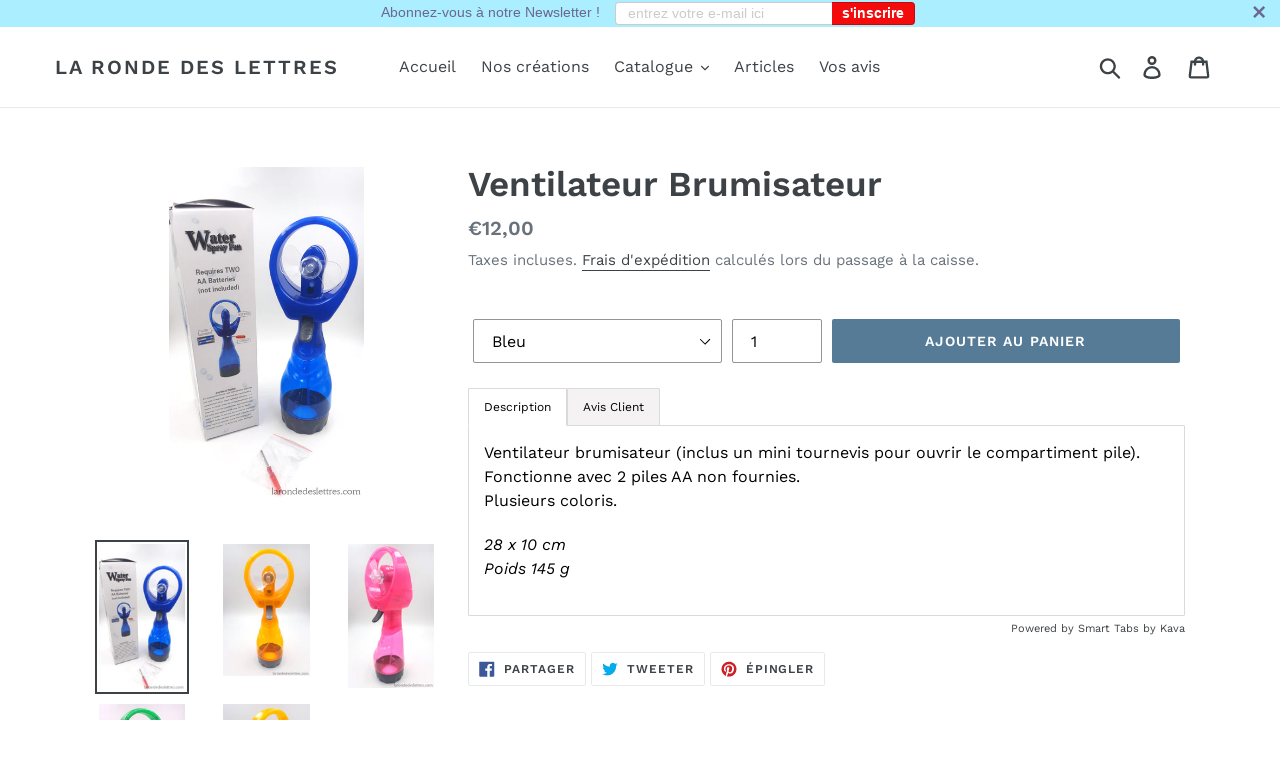

--- FILE ---
content_type: text/html; charset=utf-8
request_url: https://larondedeslettres.com/products/ventilateur-brumisateur
body_size: 29052
content:
<!doctype html>
<html class="no-js" lang="fr">
<head>
  <meta charset="utf-8">
  <meta http-equiv="X-UA-Compatible" content="IE=edge,chrome=1">
  <meta name="viewport" content="width=device-width,initial-scale=1">
  <meta name="theme-color" content="#557b97">
  <meta name="google-site-verification" content="7DNLNLzBTd8EZKfyFQPMT3cNExB-7bpAMrSwbnX6lJw" />
  <link rel="canonical" href="https://larondedeslettres.com/products/ventilateur-brumisateur"><title>Ventilateur Brumisateur
&ndash; La Ronde des Lettres</title><meta name="description" content="Ventilateur brumisateur (inclus un mini tournevis pour ouvrir le compartiment pile).Fonctionne avec 2 piles AA non fournies.Plusieurs coloris. 28 x 10 cmPoids 145 g"><!-- /snippets/social-meta-tags.liquid -->




<meta property="og:site_name" content="La Ronde des Lettres">
<meta property="og:url" content="https://larondedeslettres.com/products/ventilateur-brumisateur">
<meta property="og:title" content="Ventilateur Brumisateur">
<meta property="og:type" content="product">
<meta property="og:description" content="Ventilateur brumisateur (inclus un mini tournevis pour ouvrir le compartiment pile).Fonctionne avec 2 piles AA non fournies.Plusieurs coloris. 28 x 10 cmPoids 145 g">

  <meta property="og:price:amount" content="12,00">
  <meta property="og:price:currency" content="EUR">

<meta property="og:image" content="http://larondedeslettres.com/cdn/shop/files/ventilateur-brumisateur-bleu-gadget-876_1200x1200.jpg?v=1723361293"><meta property="og:image" content="http://larondedeslettres.com/cdn/shop/files/ventilateur-brumisateur-orange-gadget-823_1200x1200.jpg?v=1723361299"><meta property="og:image" content="http://larondedeslettres.com/cdn/shop/files/ventilateur-brumisateur-rose-gadget-184_1200x1200.jpg?v=1723361304">
<meta property="og:image:secure_url" content="https://larondedeslettres.com/cdn/shop/files/ventilateur-brumisateur-bleu-gadget-876_1200x1200.jpg?v=1723361293"><meta property="og:image:secure_url" content="https://larondedeslettres.com/cdn/shop/files/ventilateur-brumisateur-orange-gadget-823_1200x1200.jpg?v=1723361299"><meta property="og:image:secure_url" content="https://larondedeslettres.com/cdn/shop/files/ventilateur-brumisateur-rose-gadget-184_1200x1200.jpg?v=1723361304">


<meta name="twitter:card" content="summary_large_image">
<meta name="twitter:title" content="Ventilateur Brumisateur">
<meta name="twitter:description" content="Ventilateur brumisateur (inclus un mini tournevis pour ouvrir le compartiment pile).Fonctionne avec 2 piles AA non fournies.Plusieurs coloris. 28 x 10 cmPoids 145 g">


  <link href="//larondedeslettres.com/cdn/shop/t/1/assets/theme.scss.css?v=120203643060022074361763246128" rel="stylesheet" type="text/css" media="all" />

  <script>
    var theme = {
      breakpoints: {
        narrowscreen: 500,
        medium: 750,
        large: 990,
        widescreen: 1400
      },
      strings: {
        addToCart: "Ajouter au panier",
        soldOut: "Épuisé",
        unavailable: "Non disponible",
        regularPrice: "Prix normal",
        salePrice: "Prix réduit",
        sale: "Solde",
        showMore: "Afficher plus",
        showLess: "Afficher moins",
        addressError: "Une erreur s\u0026#39;est produite dans la recherche de cette adresse",
        addressNoResults: "Aucun résultat pour cette adresse",
        addressQueryLimit: "Vous avez dépassé la limite d'utilisation de l'API de Google. Pensez à mettre à niveau vers un \u003ca href=\"https:\/\/developers.google.com\/maps\/premium\/usage-limits\"\u003eforfait premium\u003c\/a\u003e.",
        authError: "Une erreur s'est produite lors de l'authentification de votre compte Google Maps.",
        newWindow: "S\u0026#39;ouvre dans une nouvelle fenêtre.",
        external: "Ouvre un site externe.",
        newWindowExternal: "Ouvre un site externe dans une nouvelle fenêtre.",
        removeLabel: "Supprimer [product]",
        update: "Mettre à jour",
        quantity: "Quantité",
        discountedTotal: "Total après réduction",
        regularTotal: "Total avant réduction",
        priceColumn: "Voir les détails de la réduction dans la colonne Prix.",
        quantityMinimumMessage: "La quantité doit être supérieure ou égale à 1",
        cartError: "Une erreur est survenue lors de l’actualisation de votre carte. Essayez de nouveau s’il vous plaît.",
        removedItemMessage: "\u003cspan class=\"cart__removed-product-details\"\u003e([quantity]) [link]\u003c\/span\u003e supprimé(s) de votre panier.",
        unitPrice: "Prix unitaire",
        unitPriceSeparator: "par",
        oneCartCount: "1 article",
        otherCartCount: "[count] article",
        quantityLabel: "Quantité : [count]"
      },
      moneyFormat: "€{{amount_with_comma_separator}}",
      moneyFormatWithCurrency: "€{{amount_with_comma_separator}} EUR"
    }

    document.documentElement.className = document.documentElement.className.replace('no-js', 'js');
  </script><script src="//larondedeslettres.com/cdn/shop/t/1/assets/lazysizes.js?v=94224023136283657951565795000" async="async"></script>
  <script src="//larondedeslettres.com/cdn/shop/t/1/assets/vendor.js?v=12001839194546984181565795001" defer="defer"></script>
  <script src="//larondedeslettres.com/cdn/shop/t/1/assets/theme.js?v=178885259474031826261567140128" defer="defer"></script>

  <script>window.performance && window.performance.mark && window.performance.mark('shopify.content_for_header.start');</script><meta name="google-site-verification" content="Q4-GHTtYMkV3TMt23CaWwb8INY-mSeZI3APGSr0fV20">
<meta id="shopify-digital-wallet" name="shopify-digital-wallet" content="/25522077799/digital_wallets/dialog">
<meta name="shopify-checkout-api-token" content="7369fad8f27dea9397f32408ec1985b6">
<meta id="in-context-paypal-metadata" data-shop-id="25522077799" data-venmo-supported="false" data-environment="production" data-locale="fr_FR" data-paypal-v4="true" data-currency="EUR">
<link rel="alternate" type="application/json+oembed" href="https://larondedeslettres.com/products/ventilateur-brumisateur.oembed">
<script async="async" src="/checkouts/internal/preloads.js?locale=fr-FR"></script>
<link rel="preconnect" href="https://shop.app" crossorigin="anonymous">
<script async="async" src="https://shop.app/checkouts/internal/preloads.js?locale=fr-FR&shop_id=25522077799" crossorigin="anonymous"></script>
<script id="apple-pay-shop-capabilities" type="application/json">{"shopId":25522077799,"countryCode":"FR","currencyCode":"EUR","merchantCapabilities":["supports3DS"],"merchantId":"gid:\/\/shopify\/Shop\/25522077799","merchantName":"La Ronde des Lettres","requiredBillingContactFields":["postalAddress","email"],"requiredShippingContactFields":["postalAddress","email"],"shippingType":"shipping","supportedNetworks":["visa","masterCard","amex","maestro"],"total":{"type":"pending","label":"La Ronde des Lettres","amount":"1.00"},"shopifyPaymentsEnabled":true,"supportsSubscriptions":true}</script>
<script id="shopify-features" type="application/json">{"accessToken":"7369fad8f27dea9397f32408ec1985b6","betas":["rich-media-storefront-analytics"],"domain":"larondedeslettres.com","predictiveSearch":true,"shopId":25522077799,"locale":"fr"}</script>
<script>var Shopify = Shopify || {};
Shopify.shop = "la-ronde-des-lettres.myshopify.com";
Shopify.locale = "fr";
Shopify.currency = {"active":"EUR","rate":"1.0"};
Shopify.country = "FR";
Shopify.theme = {"name":"Debut","id":75187028071,"schema_name":"Debut","schema_version":"13.1.0","theme_store_id":796,"role":"main"};
Shopify.theme.handle = "null";
Shopify.theme.style = {"id":null,"handle":null};
Shopify.cdnHost = "larondedeslettres.com/cdn";
Shopify.routes = Shopify.routes || {};
Shopify.routes.root = "/";</script>
<script type="module">!function(o){(o.Shopify=o.Shopify||{}).modules=!0}(window);</script>
<script>!function(o){function n(){var o=[];function n(){o.push(Array.prototype.slice.apply(arguments))}return n.q=o,n}var t=o.Shopify=o.Shopify||{};t.loadFeatures=n(),t.autoloadFeatures=n()}(window);</script>
<script>
  window.ShopifyPay = window.ShopifyPay || {};
  window.ShopifyPay.apiHost = "shop.app\/pay";
  window.ShopifyPay.redirectState = null;
</script>
<script id="shop-js-analytics" type="application/json">{"pageType":"product"}</script>
<script defer="defer" async type="module" src="//larondedeslettres.com/cdn/shopifycloud/shop-js/modules/v2/client.init-shop-cart-sync_Lpn8ZOi5.fr.esm.js"></script>
<script defer="defer" async type="module" src="//larondedeslettres.com/cdn/shopifycloud/shop-js/modules/v2/chunk.common_X4Hu3kma.esm.js"></script>
<script defer="defer" async type="module" src="//larondedeslettres.com/cdn/shopifycloud/shop-js/modules/v2/chunk.modal_BV0V5IrV.esm.js"></script>
<script type="module">
  await import("//larondedeslettres.com/cdn/shopifycloud/shop-js/modules/v2/client.init-shop-cart-sync_Lpn8ZOi5.fr.esm.js");
await import("//larondedeslettres.com/cdn/shopifycloud/shop-js/modules/v2/chunk.common_X4Hu3kma.esm.js");
await import("//larondedeslettres.com/cdn/shopifycloud/shop-js/modules/v2/chunk.modal_BV0V5IrV.esm.js");

  window.Shopify.SignInWithShop?.initShopCartSync?.({"fedCMEnabled":true,"windoidEnabled":true});

</script>
<script>
  window.Shopify = window.Shopify || {};
  if (!window.Shopify.featureAssets) window.Shopify.featureAssets = {};
  window.Shopify.featureAssets['shop-js'] = {"shop-cart-sync":["modules/v2/client.shop-cart-sync_hBo3gat_.fr.esm.js","modules/v2/chunk.common_X4Hu3kma.esm.js","modules/v2/chunk.modal_BV0V5IrV.esm.js"],"init-fed-cm":["modules/v2/client.init-fed-cm_BoVeauXL.fr.esm.js","modules/v2/chunk.common_X4Hu3kma.esm.js","modules/v2/chunk.modal_BV0V5IrV.esm.js"],"init-shop-email-lookup-coordinator":["modules/v2/client.init-shop-email-lookup-coordinator_CX4-Y-CZ.fr.esm.js","modules/v2/chunk.common_X4Hu3kma.esm.js","modules/v2/chunk.modal_BV0V5IrV.esm.js"],"init-windoid":["modules/v2/client.init-windoid_iuUmw7cp.fr.esm.js","modules/v2/chunk.common_X4Hu3kma.esm.js","modules/v2/chunk.modal_BV0V5IrV.esm.js"],"shop-button":["modules/v2/client.shop-button_DumFxEIo.fr.esm.js","modules/v2/chunk.common_X4Hu3kma.esm.js","modules/v2/chunk.modal_BV0V5IrV.esm.js"],"shop-cash-offers":["modules/v2/client.shop-cash-offers_BPdnZcGX.fr.esm.js","modules/v2/chunk.common_X4Hu3kma.esm.js","modules/v2/chunk.modal_BV0V5IrV.esm.js"],"shop-toast-manager":["modules/v2/client.shop-toast-manager_sjv6XvZD.fr.esm.js","modules/v2/chunk.common_X4Hu3kma.esm.js","modules/v2/chunk.modal_BV0V5IrV.esm.js"],"init-shop-cart-sync":["modules/v2/client.init-shop-cart-sync_Lpn8ZOi5.fr.esm.js","modules/v2/chunk.common_X4Hu3kma.esm.js","modules/v2/chunk.modal_BV0V5IrV.esm.js"],"init-customer-accounts-sign-up":["modules/v2/client.init-customer-accounts-sign-up_DQVKlaja.fr.esm.js","modules/v2/client.shop-login-button_DkHUpD44.fr.esm.js","modules/v2/chunk.common_X4Hu3kma.esm.js","modules/v2/chunk.modal_BV0V5IrV.esm.js"],"pay-button":["modules/v2/client.pay-button_DN6Ek-nh.fr.esm.js","modules/v2/chunk.common_X4Hu3kma.esm.js","modules/v2/chunk.modal_BV0V5IrV.esm.js"],"init-customer-accounts":["modules/v2/client.init-customer-accounts_BQOJrVdv.fr.esm.js","modules/v2/client.shop-login-button_DkHUpD44.fr.esm.js","modules/v2/chunk.common_X4Hu3kma.esm.js","modules/v2/chunk.modal_BV0V5IrV.esm.js"],"avatar":["modules/v2/client.avatar_BTnouDA3.fr.esm.js"],"init-shop-for-new-customer-accounts":["modules/v2/client.init-shop-for-new-customer-accounts_DW7xpOCZ.fr.esm.js","modules/v2/client.shop-login-button_DkHUpD44.fr.esm.js","modules/v2/chunk.common_X4Hu3kma.esm.js","modules/v2/chunk.modal_BV0V5IrV.esm.js"],"shop-follow-button":["modules/v2/client.shop-follow-button_CXr7UFuQ.fr.esm.js","modules/v2/chunk.common_X4Hu3kma.esm.js","modules/v2/chunk.modal_BV0V5IrV.esm.js"],"checkout-modal":["modules/v2/client.checkout-modal_CXg0VCPn.fr.esm.js","modules/v2/chunk.common_X4Hu3kma.esm.js","modules/v2/chunk.modal_BV0V5IrV.esm.js"],"shop-login-button":["modules/v2/client.shop-login-button_DkHUpD44.fr.esm.js","modules/v2/chunk.common_X4Hu3kma.esm.js","modules/v2/chunk.modal_BV0V5IrV.esm.js"],"lead-capture":["modules/v2/client.lead-capture_C9SxlK5K.fr.esm.js","modules/v2/chunk.common_X4Hu3kma.esm.js","modules/v2/chunk.modal_BV0V5IrV.esm.js"],"shop-login":["modules/v2/client.shop-login_DQBEMTrD.fr.esm.js","modules/v2/chunk.common_X4Hu3kma.esm.js","modules/v2/chunk.modal_BV0V5IrV.esm.js"],"payment-terms":["modules/v2/client.payment-terms_CokxZuo0.fr.esm.js","modules/v2/chunk.common_X4Hu3kma.esm.js","modules/v2/chunk.modal_BV0V5IrV.esm.js"]};
</script>
<script>(function() {
  var isLoaded = false;
  function asyncLoad() {
    if (isLoaded) return;
    isLoaded = true;
    var urls = ["https:\/\/cdn1.stamped.io\/files\/widget.min.js?shop=la-ronde-des-lettres.myshopify.com","https:\/\/cdn.seguno.com\/storefront.js?v=1.0.0\u0026id=66bf3e022aa540f1ac2e1f47fbc644f3\u0026bv=1601413159000\u0026cv=1574027146000\u0026shop=la-ronde-des-lettres.myshopify.com","https:\/\/plugin.brevo.com\/integrations\/api\/automation\/script?ma-key=pjuwqohii1grrphzw77fj7hw\u0026shop=la-ronde-des-lettres.myshopify.com","https:\/\/plugin.brevo.com\/integrations\/api\/sy\/cart_tracking\/script?user_connection_id=6080126fe400a4133e18c542\u0026ma-key=pjuwqohii1grrphzw77fj7hw\u0026shop=la-ronde-des-lettres.myshopify.com","https:\/\/cdn.hextom.com\/js\/eventpromotionbar.js?shop=la-ronde-des-lettres.myshopify.com","https:\/\/cdn.hextom.com\/js\/quickannouncementbar.js?shop=la-ronde-des-lettres.myshopify.com","\/\/cdn.shopify.com\/proxy\/5c298bf3985f568f70a04ed31ea3e669164672b875e1d289ed731b735ea1ba9a\/tabs.tkdigital.dev\/scripts\/ne_smart_tabs_3f9332d20ea33a1d302d14247a88ef12.js?shop=la-ronde-des-lettres.myshopify.com\u0026sp-cache-control=cHVibGljLCBtYXgtYWdlPTkwMA"];
    for (var i = 0; i < urls.length; i++) {
      var s = document.createElement('script');
      s.type = 'text/javascript';
      s.async = true;
      s.src = urls[i];
      var x = document.getElementsByTagName('script')[0];
      x.parentNode.insertBefore(s, x);
    }
  };
  if(window.attachEvent) {
    window.attachEvent('onload', asyncLoad);
  } else {
    window.addEventListener('load', asyncLoad, false);
  }
})();</script>
<script id="__st">var __st={"a":25522077799,"offset":3600,"reqid":"8ee31fbd-2f5f-4863-ba83-89c1dd79f33b-1769913427","pageurl":"larondedeslettres.com\/products\/ventilateur-brumisateur","u":"dab0533c89c1","p":"product","rtyp":"product","rid":4640738771047};</script>
<script>window.ShopifyPaypalV4VisibilityTracking = true;</script>
<script id="captcha-bootstrap">!function(){'use strict';const t='contact',e='account',n='new_comment',o=[[t,t],['blogs',n],['comments',n],[t,'customer']],c=[[e,'customer_login'],[e,'guest_login'],[e,'recover_customer_password'],[e,'create_customer']],r=t=>t.map((([t,e])=>`form[action*='/${t}']:not([data-nocaptcha='true']) input[name='form_type'][value='${e}']`)).join(','),a=t=>()=>t?[...document.querySelectorAll(t)].map((t=>t.form)):[];function s(){const t=[...o],e=r(t);return a(e)}const i='password',u='form_key',d=['recaptcha-v3-token','g-recaptcha-response','h-captcha-response',i],f=()=>{try{return window.sessionStorage}catch{return}},m='__shopify_v',_=t=>t.elements[u];function p(t,e,n=!1){try{const o=window.sessionStorage,c=JSON.parse(o.getItem(e)),{data:r}=function(t){const{data:e,action:n}=t;return t[m]||n?{data:e,action:n}:{data:t,action:n}}(c);for(const[e,n]of Object.entries(r))t.elements[e]&&(t.elements[e].value=n);n&&o.removeItem(e)}catch(o){console.error('form repopulation failed',{error:o})}}const l='form_type',E='cptcha';function T(t){t.dataset[E]=!0}const w=window,h=w.document,L='Shopify',v='ce_forms',y='captcha';let A=!1;((t,e)=>{const n=(g='f06e6c50-85a8-45c8-87d0-21a2b65856fe',I='https://cdn.shopify.com/shopifycloud/storefront-forms-hcaptcha/ce_storefront_forms_captcha_hcaptcha.v1.5.2.iife.js',D={infoText:'Protégé par hCaptcha',privacyText:'Confidentialité',termsText:'Conditions'},(t,e,n)=>{const o=w[L][v],c=o.bindForm;if(c)return c(t,g,e,D).then(n);var r;o.q.push([[t,g,e,D],n]),r=I,A||(h.body.append(Object.assign(h.createElement('script'),{id:'captcha-provider',async:!0,src:r})),A=!0)});var g,I,D;w[L]=w[L]||{},w[L][v]=w[L][v]||{},w[L][v].q=[],w[L][y]=w[L][y]||{},w[L][y].protect=function(t,e){n(t,void 0,e),T(t)},Object.freeze(w[L][y]),function(t,e,n,w,h,L){const[v,y,A,g]=function(t,e,n){const i=e?o:[],u=t?c:[],d=[...i,...u],f=r(d),m=r(i),_=r(d.filter((([t,e])=>n.includes(e))));return[a(f),a(m),a(_),s()]}(w,h,L),I=t=>{const e=t.target;return e instanceof HTMLFormElement?e:e&&e.form},D=t=>v().includes(t);t.addEventListener('submit',(t=>{const e=I(t);if(!e)return;const n=D(e)&&!e.dataset.hcaptchaBound&&!e.dataset.recaptchaBound,o=_(e),c=g().includes(e)&&(!o||!o.value);(n||c)&&t.preventDefault(),c&&!n&&(function(t){try{if(!f())return;!function(t){const e=f();if(!e)return;const n=_(t);if(!n)return;const o=n.value;o&&e.removeItem(o)}(t);const e=Array.from(Array(32),(()=>Math.random().toString(36)[2])).join('');!function(t,e){_(t)||t.append(Object.assign(document.createElement('input'),{type:'hidden',name:u})),t.elements[u].value=e}(t,e),function(t,e){const n=f();if(!n)return;const o=[...t.querySelectorAll(`input[type='${i}']`)].map((({name:t})=>t)),c=[...d,...o],r={};for(const[a,s]of new FormData(t).entries())c.includes(a)||(r[a]=s);n.setItem(e,JSON.stringify({[m]:1,action:t.action,data:r}))}(t,e)}catch(e){console.error('failed to persist form',e)}}(e),e.submit())}));const S=(t,e)=>{t&&!t.dataset[E]&&(n(t,e.some((e=>e===t))),T(t))};for(const o of['focusin','change'])t.addEventListener(o,(t=>{const e=I(t);D(e)&&S(e,y())}));const B=e.get('form_key'),M=e.get(l),P=B&&M;t.addEventListener('DOMContentLoaded',(()=>{const t=y();if(P)for(const e of t)e.elements[l].value===M&&p(e,B);[...new Set([...A(),...v().filter((t=>'true'===t.dataset.shopifyCaptcha))])].forEach((e=>S(e,t)))}))}(h,new URLSearchParams(w.location.search),n,t,e,['guest_login'])})(!0,!0)}();</script>
<script integrity="sha256-4kQ18oKyAcykRKYeNunJcIwy7WH5gtpwJnB7kiuLZ1E=" data-source-attribution="shopify.loadfeatures" defer="defer" src="//larondedeslettres.com/cdn/shopifycloud/storefront/assets/storefront/load_feature-a0a9edcb.js" crossorigin="anonymous"></script>
<script crossorigin="anonymous" defer="defer" src="//larondedeslettres.com/cdn/shopifycloud/storefront/assets/shopify_pay/storefront-65b4c6d7.js?v=20250812"></script>
<script data-source-attribution="shopify.dynamic_checkout.dynamic.init">var Shopify=Shopify||{};Shopify.PaymentButton=Shopify.PaymentButton||{isStorefrontPortableWallets:!0,init:function(){window.Shopify.PaymentButton.init=function(){};var t=document.createElement("script");t.src="https://larondedeslettres.com/cdn/shopifycloud/portable-wallets/latest/portable-wallets.fr.js",t.type="module",document.head.appendChild(t)}};
</script>
<script data-source-attribution="shopify.dynamic_checkout.buyer_consent">
  function portableWalletsHideBuyerConsent(e){var t=document.getElementById("shopify-buyer-consent"),n=document.getElementById("shopify-subscription-policy-button");t&&n&&(t.classList.add("hidden"),t.setAttribute("aria-hidden","true"),n.removeEventListener("click",e))}function portableWalletsShowBuyerConsent(e){var t=document.getElementById("shopify-buyer-consent"),n=document.getElementById("shopify-subscription-policy-button");t&&n&&(t.classList.remove("hidden"),t.removeAttribute("aria-hidden"),n.addEventListener("click",e))}window.Shopify?.PaymentButton&&(window.Shopify.PaymentButton.hideBuyerConsent=portableWalletsHideBuyerConsent,window.Shopify.PaymentButton.showBuyerConsent=portableWalletsShowBuyerConsent);
</script>
<script data-source-attribution="shopify.dynamic_checkout.cart.bootstrap">document.addEventListener("DOMContentLoaded",(function(){function t(){return document.querySelector("shopify-accelerated-checkout-cart, shopify-accelerated-checkout")}if(t())Shopify.PaymentButton.init();else{new MutationObserver((function(e,n){t()&&(Shopify.PaymentButton.init(),n.disconnect())})).observe(document.body,{childList:!0,subtree:!0})}}));
</script>
<link id="shopify-accelerated-checkout-styles" rel="stylesheet" media="screen" href="https://larondedeslettres.com/cdn/shopifycloud/portable-wallets/latest/accelerated-checkout-backwards-compat.css" crossorigin="anonymous">
<style id="shopify-accelerated-checkout-cart">
        #shopify-buyer-consent {
  margin-top: 1em;
  display: inline-block;
  width: 100%;
}

#shopify-buyer-consent.hidden {
  display: none;
}

#shopify-subscription-policy-button {
  background: none;
  border: none;
  padding: 0;
  text-decoration: underline;
  font-size: inherit;
  cursor: pointer;
}

#shopify-subscription-policy-button::before {
  box-shadow: none;
}

      </style>

<script>window.performance && window.performance.mark && window.performance.mark('shopify.content_for_header.end');</script>
<!-- "snippets/hulkcode_common.liquid" was not rendered, the associated app was uninstalled --><script src='https://ha-product-option.nyc3.digitaloceanspaces.com/assets/api/v2/hulkcode.js?1769913427' defer='defer'></script><link href="https://monorail-edge.shopifysvc.com" rel="dns-prefetch">
<script>(function(){if ("sendBeacon" in navigator && "performance" in window) {try {var session_token_from_headers = performance.getEntriesByType('navigation')[0].serverTiming.find(x => x.name == '_s').description;} catch {var session_token_from_headers = undefined;}var session_cookie_matches = document.cookie.match(/_shopify_s=([^;]*)/);var session_token_from_cookie = session_cookie_matches && session_cookie_matches.length === 2 ? session_cookie_matches[1] : "";var session_token = session_token_from_headers || session_token_from_cookie || "";function handle_abandonment_event(e) {var entries = performance.getEntries().filter(function(entry) {return /monorail-edge.shopifysvc.com/.test(entry.name);});if (!window.abandonment_tracked && entries.length === 0) {window.abandonment_tracked = true;var currentMs = Date.now();var navigation_start = performance.timing.navigationStart;var payload = {shop_id: 25522077799,url: window.location.href,navigation_start,duration: currentMs - navigation_start,session_token,page_type: "product"};window.navigator.sendBeacon("https://monorail-edge.shopifysvc.com/v1/produce", JSON.stringify({schema_id: "online_store_buyer_site_abandonment/1.1",payload: payload,metadata: {event_created_at_ms: currentMs,event_sent_at_ms: currentMs}}));}}window.addEventListener('pagehide', handle_abandonment_event);}}());</script>
<script id="web-pixels-manager-setup">(function e(e,d,r,n,o){if(void 0===o&&(o={}),!Boolean(null===(a=null===(i=window.Shopify)||void 0===i?void 0:i.analytics)||void 0===a?void 0:a.replayQueue)){var i,a;window.Shopify=window.Shopify||{};var t=window.Shopify;t.analytics=t.analytics||{};var s=t.analytics;s.replayQueue=[],s.publish=function(e,d,r){return s.replayQueue.push([e,d,r]),!0};try{self.performance.mark("wpm:start")}catch(e){}var l=function(){var e={modern:/Edge?\/(1{2}[4-9]|1[2-9]\d|[2-9]\d{2}|\d{4,})\.\d+(\.\d+|)|Firefox\/(1{2}[4-9]|1[2-9]\d|[2-9]\d{2}|\d{4,})\.\d+(\.\d+|)|Chrom(ium|e)\/(9{2}|\d{3,})\.\d+(\.\d+|)|(Maci|X1{2}).+ Version\/(15\.\d+|(1[6-9]|[2-9]\d|\d{3,})\.\d+)([,.]\d+|)( \(\w+\)|)( Mobile\/\w+|) Safari\/|Chrome.+OPR\/(9{2}|\d{3,})\.\d+\.\d+|(CPU[ +]OS|iPhone[ +]OS|CPU[ +]iPhone|CPU IPhone OS|CPU iPad OS)[ +]+(15[._]\d+|(1[6-9]|[2-9]\d|\d{3,})[._]\d+)([._]\d+|)|Android:?[ /-](13[3-9]|1[4-9]\d|[2-9]\d{2}|\d{4,})(\.\d+|)(\.\d+|)|Android.+Firefox\/(13[5-9]|1[4-9]\d|[2-9]\d{2}|\d{4,})\.\d+(\.\d+|)|Android.+Chrom(ium|e)\/(13[3-9]|1[4-9]\d|[2-9]\d{2}|\d{4,})\.\d+(\.\d+|)|SamsungBrowser\/([2-9]\d|\d{3,})\.\d+/,legacy:/Edge?\/(1[6-9]|[2-9]\d|\d{3,})\.\d+(\.\d+|)|Firefox\/(5[4-9]|[6-9]\d|\d{3,})\.\d+(\.\d+|)|Chrom(ium|e)\/(5[1-9]|[6-9]\d|\d{3,})\.\d+(\.\d+|)([\d.]+$|.*Safari\/(?![\d.]+ Edge\/[\d.]+$))|(Maci|X1{2}).+ Version\/(10\.\d+|(1[1-9]|[2-9]\d|\d{3,})\.\d+)([,.]\d+|)( \(\w+\)|)( Mobile\/\w+|) Safari\/|Chrome.+OPR\/(3[89]|[4-9]\d|\d{3,})\.\d+\.\d+|(CPU[ +]OS|iPhone[ +]OS|CPU[ +]iPhone|CPU IPhone OS|CPU iPad OS)[ +]+(10[._]\d+|(1[1-9]|[2-9]\d|\d{3,})[._]\d+)([._]\d+|)|Android:?[ /-](13[3-9]|1[4-9]\d|[2-9]\d{2}|\d{4,})(\.\d+|)(\.\d+|)|Mobile Safari.+OPR\/([89]\d|\d{3,})\.\d+\.\d+|Android.+Firefox\/(13[5-9]|1[4-9]\d|[2-9]\d{2}|\d{4,})\.\d+(\.\d+|)|Android.+Chrom(ium|e)\/(13[3-9]|1[4-9]\d|[2-9]\d{2}|\d{4,})\.\d+(\.\d+|)|Android.+(UC? ?Browser|UCWEB|U3)[ /]?(15\.([5-9]|\d{2,})|(1[6-9]|[2-9]\d|\d{3,})\.\d+)\.\d+|SamsungBrowser\/(5\.\d+|([6-9]|\d{2,})\.\d+)|Android.+MQ{2}Browser\/(14(\.(9|\d{2,})|)|(1[5-9]|[2-9]\d|\d{3,})(\.\d+|))(\.\d+|)|K[Aa][Ii]OS\/(3\.\d+|([4-9]|\d{2,})\.\d+)(\.\d+|)/},d=e.modern,r=e.legacy,n=navigator.userAgent;return n.match(d)?"modern":n.match(r)?"legacy":"unknown"}(),u="modern"===l?"modern":"legacy",c=(null!=n?n:{modern:"",legacy:""})[u],f=function(e){return[e.baseUrl,"/wpm","/b",e.hashVersion,"modern"===e.buildTarget?"m":"l",".js"].join("")}({baseUrl:d,hashVersion:r,buildTarget:u}),m=function(e){var d=e.version,r=e.bundleTarget,n=e.surface,o=e.pageUrl,i=e.monorailEndpoint;return{emit:function(e){var a=e.status,t=e.errorMsg,s=(new Date).getTime(),l=JSON.stringify({metadata:{event_sent_at_ms:s},events:[{schema_id:"web_pixels_manager_load/3.1",payload:{version:d,bundle_target:r,page_url:o,status:a,surface:n,error_msg:t},metadata:{event_created_at_ms:s}}]});if(!i)return console&&console.warn&&console.warn("[Web Pixels Manager] No Monorail endpoint provided, skipping logging."),!1;try{return self.navigator.sendBeacon.bind(self.navigator)(i,l)}catch(e){}var u=new XMLHttpRequest;try{return u.open("POST",i,!0),u.setRequestHeader("Content-Type","text/plain"),u.send(l),!0}catch(e){return console&&console.warn&&console.warn("[Web Pixels Manager] Got an unhandled error while logging to Monorail."),!1}}}}({version:r,bundleTarget:l,surface:e.surface,pageUrl:self.location.href,monorailEndpoint:e.monorailEndpoint});try{o.browserTarget=l,function(e){var d=e.src,r=e.async,n=void 0===r||r,o=e.onload,i=e.onerror,a=e.sri,t=e.scriptDataAttributes,s=void 0===t?{}:t,l=document.createElement("script"),u=document.querySelector("head"),c=document.querySelector("body");if(l.async=n,l.src=d,a&&(l.integrity=a,l.crossOrigin="anonymous"),s)for(var f in s)if(Object.prototype.hasOwnProperty.call(s,f))try{l.dataset[f]=s[f]}catch(e){}if(o&&l.addEventListener("load",o),i&&l.addEventListener("error",i),u)u.appendChild(l);else{if(!c)throw new Error("Did not find a head or body element to append the script");c.appendChild(l)}}({src:f,async:!0,onload:function(){if(!function(){var e,d;return Boolean(null===(d=null===(e=window.Shopify)||void 0===e?void 0:e.analytics)||void 0===d?void 0:d.initialized)}()){var d=window.webPixelsManager.init(e)||void 0;if(d){var r=window.Shopify.analytics;r.replayQueue.forEach((function(e){var r=e[0],n=e[1],o=e[2];d.publishCustomEvent(r,n,o)})),r.replayQueue=[],r.publish=d.publishCustomEvent,r.visitor=d.visitor,r.initialized=!0}}},onerror:function(){return m.emit({status:"failed",errorMsg:"".concat(f," has failed to load")})},sri:function(e){var d=/^sha384-[A-Za-z0-9+/=]+$/;return"string"==typeof e&&d.test(e)}(c)?c:"",scriptDataAttributes:o}),m.emit({status:"loading"})}catch(e){m.emit({status:"failed",errorMsg:(null==e?void 0:e.message)||"Unknown error"})}}})({shopId: 25522077799,storefrontBaseUrl: "https://larondedeslettres.com",extensionsBaseUrl: "https://extensions.shopifycdn.com/cdn/shopifycloud/web-pixels-manager",monorailEndpoint: "https://monorail-edge.shopifysvc.com/unstable/produce_batch",surface: "storefront-renderer",enabledBetaFlags: ["2dca8a86"],webPixelsConfigList: [{"id":"964821340","configuration":"{\"config\":\"{\\\"google_tag_ids\\\":[\\\"G-7EJPQXN9CW\\\",\\\"GT-NNXM96R\\\"],\\\"target_country\\\":\\\"FR\\\",\\\"gtag_events\\\":[{\\\"type\\\":\\\"search\\\",\\\"action_label\\\":\\\"G-7EJPQXN9CW\\\"},{\\\"type\\\":\\\"begin_checkout\\\",\\\"action_label\\\":\\\"G-7EJPQXN9CW\\\"},{\\\"type\\\":\\\"view_item\\\",\\\"action_label\\\":[\\\"G-7EJPQXN9CW\\\",\\\"MC-VVFPFG3YMP\\\"]},{\\\"type\\\":\\\"purchase\\\",\\\"action_label\\\":[\\\"G-7EJPQXN9CW\\\",\\\"MC-VVFPFG3YMP\\\"]},{\\\"type\\\":\\\"page_view\\\",\\\"action_label\\\":[\\\"G-7EJPQXN9CW\\\",\\\"MC-VVFPFG3YMP\\\"]},{\\\"type\\\":\\\"add_payment_info\\\",\\\"action_label\\\":\\\"G-7EJPQXN9CW\\\"},{\\\"type\\\":\\\"add_to_cart\\\",\\\"action_label\\\":\\\"G-7EJPQXN9CW\\\"}],\\\"enable_monitoring_mode\\\":false}\"}","eventPayloadVersion":"v1","runtimeContext":"OPEN","scriptVersion":"b2a88bafab3e21179ed38636efcd8a93","type":"APP","apiClientId":1780363,"privacyPurposes":[],"dataSharingAdjustments":{"protectedCustomerApprovalScopes":["read_customer_address","read_customer_email","read_customer_name","read_customer_personal_data","read_customer_phone"]}},{"id":"186941788","eventPayloadVersion":"v1","runtimeContext":"LAX","scriptVersion":"1","type":"CUSTOM","privacyPurposes":["ANALYTICS"],"name":"Google Analytics tag (migrated)"},{"id":"shopify-app-pixel","configuration":"{}","eventPayloadVersion":"v1","runtimeContext":"STRICT","scriptVersion":"0450","apiClientId":"shopify-pixel","type":"APP","privacyPurposes":["ANALYTICS","MARKETING"]},{"id":"shopify-custom-pixel","eventPayloadVersion":"v1","runtimeContext":"LAX","scriptVersion":"0450","apiClientId":"shopify-pixel","type":"CUSTOM","privacyPurposes":["ANALYTICS","MARKETING"]}],isMerchantRequest: false,initData: {"shop":{"name":"La Ronde des Lettres","paymentSettings":{"currencyCode":"EUR"},"myshopifyDomain":"la-ronde-des-lettres.myshopify.com","countryCode":"FR","storefrontUrl":"https:\/\/larondedeslettres.com"},"customer":null,"cart":null,"checkout":null,"productVariants":[{"price":{"amount":12.0,"currencyCode":"EUR"},"product":{"title":"Ventilateur Brumisateur","vendor":"La Ronde des Lettres","id":"4640738771047","untranslatedTitle":"Ventilateur Brumisateur","url":"\/products\/ventilateur-brumisateur","type":"gadget"},"id":"32618986700903","image":{"src":"\/\/larondedeslettres.com\/cdn\/shop\/files\/ventilateur-brumisateur-bleu-gadget-876.jpg?v=1723361293"},"sku":"","title":"Bleu","untranslatedTitle":"Bleu"},{"price":{"amount":12.0,"currencyCode":"EUR"},"product":{"title":"Ventilateur Brumisateur","vendor":"La Ronde des Lettres","id":"4640738771047","untranslatedTitle":"Ventilateur Brumisateur","url":"\/products\/ventilateur-brumisateur","type":"gadget"},"id":"32618986668135","image":{"src":"\/\/larondedeslettres.com\/cdn\/shop\/files\/ventilateur-brumisateur-orange-gadget-823.jpg?v=1723361299"},"sku":"","title":"Orange","untranslatedTitle":"Orange"},{"price":{"amount":12.0,"currencyCode":"EUR"},"product":{"title":"Ventilateur Brumisateur","vendor":"La Ronde des Lettres","id":"4640738771047","untranslatedTitle":"Ventilateur Brumisateur","url":"\/products\/ventilateur-brumisateur","type":"gadget"},"id":"32618986733671","image":{"src":"\/\/larondedeslettres.com\/cdn\/shop\/files\/ventilateur-brumisateur-rose-gadget-184.jpg?v=1723361304"},"sku":"","title":"Rose","untranslatedTitle":"Rose"},{"price":{"amount":12.0,"currencyCode":"EUR"},"product":{"title":"Ventilateur Brumisateur","vendor":"La Ronde des Lettres","id":"4640738771047","untranslatedTitle":"Ventilateur Brumisateur","url":"\/products\/ventilateur-brumisateur","type":"gadget"},"id":"32619145691239","image":{"src":"\/\/larondedeslettres.com\/cdn\/shop\/files\/ventilateur-brumisateur-vert-gadget-709.jpg?v=1723361310"},"sku":"","title":"Vert","untranslatedTitle":"Vert"}],"purchasingCompany":null},},"https://larondedeslettres.com/cdn","1d2a099fw23dfb22ep557258f5m7a2edbae",{"modern":"","legacy":""},{"shopId":"25522077799","storefrontBaseUrl":"https:\/\/larondedeslettres.com","extensionBaseUrl":"https:\/\/extensions.shopifycdn.com\/cdn\/shopifycloud\/web-pixels-manager","surface":"storefront-renderer","enabledBetaFlags":"[\"2dca8a86\"]","isMerchantRequest":"false","hashVersion":"1d2a099fw23dfb22ep557258f5m7a2edbae","publish":"custom","events":"[[\"page_viewed\",{}],[\"product_viewed\",{\"productVariant\":{\"price\":{\"amount\":12.0,\"currencyCode\":\"EUR\"},\"product\":{\"title\":\"Ventilateur Brumisateur\",\"vendor\":\"La Ronde des Lettres\",\"id\":\"4640738771047\",\"untranslatedTitle\":\"Ventilateur Brumisateur\",\"url\":\"\/products\/ventilateur-brumisateur\",\"type\":\"gadget\"},\"id\":\"32618986700903\",\"image\":{\"src\":\"\/\/larondedeslettres.com\/cdn\/shop\/files\/ventilateur-brumisateur-bleu-gadget-876.jpg?v=1723361293\"},\"sku\":\"\",\"title\":\"Bleu\",\"untranslatedTitle\":\"Bleu\"}}]]"});</script><script>
  window.ShopifyAnalytics = window.ShopifyAnalytics || {};
  window.ShopifyAnalytics.meta = window.ShopifyAnalytics.meta || {};
  window.ShopifyAnalytics.meta.currency = 'EUR';
  var meta = {"product":{"id":4640738771047,"gid":"gid:\/\/shopify\/Product\/4640738771047","vendor":"La Ronde des Lettres","type":"gadget","handle":"ventilateur-brumisateur","variants":[{"id":32618986700903,"price":1200,"name":"Ventilateur Brumisateur - Bleu","public_title":"Bleu","sku":""},{"id":32618986668135,"price":1200,"name":"Ventilateur Brumisateur - Orange","public_title":"Orange","sku":""},{"id":32618986733671,"price":1200,"name":"Ventilateur Brumisateur - Rose","public_title":"Rose","sku":""},{"id":32619145691239,"price":1200,"name":"Ventilateur Brumisateur - Vert","public_title":"Vert","sku":""}],"remote":false},"page":{"pageType":"product","resourceType":"product","resourceId":4640738771047,"requestId":"8ee31fbd-2f5f-4863-ba83-89c1dd79f33b-1769913427"}};
  for (var attr in meta) {
    window.ShopifyAnalytics.meta[attr] = meta[attr];
  }
</script>
<script class="analytics">
  (function () {
    var customDocumentWrite = function(content) {
      var jquery = null;

      if (window.jQuery) {
        jquery = window.jQuery;
      } else if (window.Checkout && window.Checkout.$) {
        jquery = window.Checkout.$;
      }

      if (jquery) {
        jquery('body').append(content);
      }
    };

    var hasLoggedConversion = function(token) {
      if (token) {
        return document.cookie.indexOf('loggedConversion=' + token) !== -1;
      }
      return false;
    }

    var setCookieIfConversion = function(token) {
      if (token) {
        var twoMonthsFromNow = new Date(Date.now());
        twoMonthsFromNow.setMonth(twoMonthsFromNow.getMonth() + 2);

        document.cookie = 'loggedConversion=' + token + '; expires=' + twoMonthsFromNow;
      }
    }

    var trekkie = window.ShopifyAnalytics.lib = window.trekkie = window.trekkie || [];
    if (trekkie.integrations) {
      return;
    }
    trekkie.methods = [
      'identify',
      'page',
      'ready',
      'track',
      'trackForm',
      'trackLink'
    ];
    trekkie.factory = function(method) {
      return function() {
        var args = Array.prototype.slice.call(arguments);
        args.unshift(method);
        trekkie.push(args);
        return trekkie;
      };
    };
    for (var i = 0; i < trekkie.methods.length; i++) {
      var key = trekkie.methods[i];
      trekkie[key] = trekkie.factory(key);
    }
    trekkie.load = function(config) {
      trekkie.config = config || {};
      trekkie.config.initialDocumentCookie = document.cookie;
      var first = document.getElementsByTagName('script')[0];
      var script = document.createElement('script');
      script.type = 'text/javascript';
      script.onerror = function(e) {
        var scriptFallback = document.createElement('script');
        scriptFallback.type = 'text/javascript';
        scriptFallback.onerror = function(error) {
                var Monorail = {
      produce: function produce(monorailDomain, schemaId, payload) {
        var currentMs = new Date().getTime();
        var event = {
          schema_id: schemaId,
          payload: payload,
          metadata: {
            event_created_at_ms: currentMs,
            event_sent_at_ms: currentMs
          }
        };
        return Monorail.sendRequest("https://" + monorailDomain + "/v1/produce", JSON.stringify(event));
      },
      sendRequest: function sendRequest(endpointUrl, payload) {
        // Try the sendBeacon API
        if (window && window.navigator && typeof window.navigator.sendBeacon === 'function' && typeof window.Blob === 'function' && !Monorail.isIos12()) {
          var blobData = new window.Blob([payload], {
            type: 'text/plain'
          });

          if (window.navigator.sendBeacon(endpointUrl, blobData)) {
            return true;
          } // sendBeacon was not successful

        } // XHR beacon

        var xhr = new XMLHttpRequest();

        try {
          xhr.open('POST', endpointUrl);
          xhr.setRequestHeader('Content-Type', 'text/plain');
          xhr.send(payload);
        } catch (e) {
          console.log(e);
        }

        return false;
      },
      isIos12: function isIos12() {
        return window.navigator.userAgent.lastIndexOf('iPhone; CPU iPhone OS 12_') !== -1 || window.navigator.userAgent.lastIndexOf('iPad; CPU OS 12_') !== -1;
      }
    };
    Monorail.produce('monorail-edge.shopifysvc.com',
      'trekkie_storefront_load_errors/1.1',
      {shop_id: 25522077799,
      theme_id: 75187028071,
      app_name: "storefront",
      context_url: window.location.href,
      source_url: "//larondedeslettres.com/cdn/s/trekkie.storefront.c59ea00e0474b293ae6629561379568a2d7c4bba.min.js"});

        };
        scriptFallback.async = true;
        scriptFallback.src = '//larondedeslettres.com/cdn/s/trekkie.storefront.c59ea00e0474b293ae6629561379568a2d7c4bba.min.js';
        first.parentNode.insertBefore(scriptFallback, first);
      };
      script.async = true;
      script.src = '//larondedeslettres.com/cdn/s/trekkie.storefront.c59ea00e0474b293ae6629561379568a2d7c4bba.min.js';
      first.parentNode.insertBefore(script, first);
    };
    trekkie.load(
      {"Trekkie":{"appName":"storefront","development":false,"defaultAttributes":{"shopId":25522077799,"isMerchantRequest":null,"themeId":75187028071,"themeCityHash":"11322691915124224574","contentLanguage":"fr","currency":"EUR","eventMetadataId":"b7e62fab-7cc3-47a1-8579-4b3d5789d0af"},"isServerSideCookieWritingEnabled":true,"monorailRegion":"shop_domain","enabledBetaFlags":["65f19447","b5387b81"]},"Session Attribution":{},"S2S":{"facebookCapiEnabled":false,"source":"trekkie-storefront-renderer","apiClientId":580111}}
    );

    var loaded = false;
    trekkie.ready(function() {
      if (loaded) return;
      loaded = true;

      window.ShopifyAnalytics.lib = window.trekkie;

      var originalDocumentWrite = document.write;
      document.write = customDocumentWrite;
      try { window.ShopifyAnalytics.merchantGoogleAnalytics.call(this); } catch(error) {};
      document.write = originalDocumentWrite;

      window.ShopifyAnalytics.lib.page(null,{"pageType":"product","resourceType":"product","resourceId":4640738771047,"requestId":"8ee31fbd-2f5f-4863-ba83-89c1dd79f33b-1769913427","shopifyEmitted":true});

      var match = window.location.pathname.match(/checkouts\/(.+)\/(thank_you|post_purchase)/)
      var token = match? match[1]: undefined;
      if (!hasLoggedConversion(token)) {
        setCookieIfConversion(token);
        window.ShopifyAnalytics.lib.track("Viewed Product",{"currency":"EUR","variantId":32618986700903,"productId":4640738771047,"productGid":"gid:\/\/shopify\/Product\/4640738771047","name":"Ventilateur Brumisateur - Bleu","price":"12.00","sku":"","brand":"La Ronde des Lettres","variant":"Bleu","category":"gadget","nonInteraction":true,"remote":false},undefined,undefined,{"shopifyEmitted":true});
      window.ShopifyAnalytics.lib.track("monorail:\/\/trekkie_storefront_viewed_product\/1.1",{"currency":"EUR","variantId":32618986700903,"productId":4640738771047,"productGid":"gid:\/\/shopify\/Product\/4640738771047","name":"Ventilateur Brumisateur - Bleu","price":"12.00","sku":"","brand":"La Ronde des Lettres","variant":"Bleu","category":"gadget","nonInteraction":true,"remote":false,"referer":"https:\/\/larondedeslettres.com\/products\/ventilateur-brumisateur"});
      }
    });


        var eventsListenerScript = document.createElement('script');
        eventsListenerScript.async = true;
        eventsListenerScript.src = "//larondedeslettres.com/cdn/shopifycloud/storefront/assets/shop_events_listener-3da45d37.js";
        document.getElementsByTagName('head')[0].appendChild(eventsListenerScript);

})();</script>
  <script>
  if (!window.ga || (window.ga && typeof window.ga !== 'function')) {
    window.ga = function ga() {
      (window.ga.q = window.ga.q || []).push(arguments);
      if (window.Shopify && window.Shopify.analytics && typeof window.Shopify.analytics.publish === 'function') {
        window.Shopify.analytics.publish("ga_stub_called", {}, {sendTo: "google_osp_migration"});
      }
      console.error("Shopify's Google Analytics stub called with:", Array.from(arguments), "\nSee https://help.shopify.com/manual/promoting-marketing/pixels/pixel-migration#google for more information.");
    };
    if (window.Shopify && window.Shopify.analytics && typeof window.Shopify.analytics.publish === 'function') {
      window.Shopify.analytics.publish("ga_stub_initialized", {}, {sendTo: "google_osp_migration"});
    }
  }
</script>
<script
  defer
  src="https://larondedeslettres.com/cdn/shopifycloud/perf-kit/shopify-perf-kit-3.1.0.min.js"
  data-application="storefront-renderer"
  data-shop-id="25522077799"
  data-render-region="gcp-us-east1"
  data-page-type="product"
  data-theme-instance-id="75187028071"
  data-theme-name="Debut"
  data-theme-version="13.1.0"
  data-monorail-region="shop_domain"
  data-resource-timing-sampling-rate="10"
  data-shs="true"
  data-shs-beacon="true"
  data-shs-export-with-fetch="true"
  data-shs-logs-sample-rate="1"
  data-shs-beacon-endpoint="https://larondedeslettres.com/api/collect"
></script>
</head>

<body class="template-product">

  <a class="in-page-link visually-hidden skip-link" href="#MainContent">Passer au contenu</a>

  <div id="SearchDrawer" class="search-bar drawer drawer--top" role="dialog" aria-modal="true" aria-label="Rechercher">
    <div class="search-bar__table">
      <div class="search-bar__table-cell search-bar__form-wrapper">
        <form class="search search-bar__form" action="/search" method="get" role="search">
          <input class="search__input search-bar__input" type="search" name="q" value="" placeholder="Rechercher" aria-label="Rechercher">
          <button class="search-bar__submit search__submit btn--link" type="submit">
            <svg aria-hidden="true" focusable="false" role="presentation" class="icon icon-search" viewBox="0 0 37 40"><path d="M35.6 36l-9.8-9.8c4.1-5.4 3.6-13.2-1.3-18.1-5.4-5.4-14.2-5.4-19.7 0-5.4 5.4-5.4 14.2 0 19.7 2.6 2.6 6.1 4.1 9.8 4.1 3 0 5.9-1 8.3-2.8l9.8 9.8c.4.4.9.6 1.4.6s1-.2 1.4-.6c.9-.9.9-2.1.1-2.9zm-20.9-8.2c-2.6 0-5.1-1-7-2.9-3.9-3.9-3.9-10.1 0-14C9.6 9 12.2 8 14.7 8s5.1 1 7 2.9c3.9 3.9 3.9 10.1 0 14-1.9 1.9-4.4 2.9-7 2.9z"/></svg>
            <span class="icon__fallback-text">Soumettre</span>
          </button>
        </form>
      </div>
      <div class="search-bar__table-cell text-right">
        <button type="button" class="btn--link search-bar__close js-drawer-close">
          <svg aria-hidden="true" focusable="false" role="presentation" class="icon icon-close" viewBox="0 0 40 40"><path d="M23.868 20.015L39.117 4.78c1.11-1.108 1.11-2.77 0-3.877-1.109-1.108-2.773-1.108-3.882 0L19.986 16.137 4.737.904C3.628-.204 1.965-.204.856.904c-1.11 1.108-1.11 2.77 0 3.877l15.249 15.234L.855 35.248c-1.108 1.108-1.108 2.77 0 3.877.555.554 1.248.831 1.942.831s1.386-.277 1.94-.83l15.25-15.234 15.248 15.233c.555.554 1.248.831 1.941.831s1.387-.277 1.941-.83c1.11-1.109 1.11-2.77 0-3.878L23.868 20.015z" class="layer"/></svg>
          <span class="icon__fallback-text">Fermer</span>
        </button>
      </div>
    </div>
  </div><style data-shopify>

  .cart-popup {
    box-shadow: 1px 1px 10px 2px rgba(232, 233, 235, 0.5);
  }</style><div class="cart-popup-wrapper cart-popup-wrapper--hidden" role="dialog" aria-modal="true" aria-labelledby="CartPopupHeading" data-cart-popup-wrapper>
  <div class="cart-popup" data-cart-popup tabindex="-1">
    <h2 id="CartPopupHeading" class="cart-popup__heading">Ajouté au panier à l&#39;instant</h2>
    <button class="cart-popup__close" aria-label="Fermer" data-cart-popup-close><svg aria-hidden="true" focusable="false" role="presentation" class="icon icon-close" viewBox="0 0 40 40"><path d="M23.868 20.015L39.117 4.78c1.11-1.108 1.11-2.77 0-3.877-1.109-1.108-2.773-1.108-3.882 0L19.986 16.137 4.737.904C3.628-.204 1.965-.204.856.904c-1.11 1.108-1.11 2.77 0 3.877l15.249 15.234L.855 35.248c-1.108 1.108-1.108 2.77 0 3.877.555.554 1.248.831 1.942.831s1.386-.277 1.94-.83l15.25-15.234 15.248 15.233c.555.554 1.248.831 1.941.831s1.387-.277 1.941-.83c1.11-1.109 1.11-2.77 0-3.878L23.868 20.015z" class="layer"/></svg></button>

    <div class="cart-popup-item">
      <div class="cart-popup-item__image-wrapper hide" data-cart-popup-image-wrapper>
        <div class="cart-popup-item__image cart-popup-item__image--placeholder" data-cart-popup-image-placeholder>
          <div data-placeholder-size></div>
          <div class="placeholder-background placeholder-background--animation"></div>
        </div>
      </div>
      <div class="cart-popup-item__description">
        <div>
          <div class="cart-popup-item__title" data-cart-popup-title></div>
          <ul class="product-details" aria-label="Détails des produits" data-cart-popup-product-details></ul>
        </div>
        <div class="cart-popup-item__quantity">
          <span class="visually-hidden" data-cart-popup-quantity-label></span>
          <span aria-hidden="true">Qté:</span>
          <span aria-hidden="true" data-cart-popup-quantity></span>
        </div>
      </div>
    </div>

    <a href="/cart" class="cart-popup__cta-link btn btn--secondary-accent">
      Voir le panier (<span data-cart-popup-cart-quantity></span>)
    </a>

    <div class="cart-popup__dismiss">
      <button class="cart-popup__dismiss-button text-link text-link--accent" data-cart-popup-dismiss>
        Poursuivre vos achats
      </button>
    </div>
  </div>
</div>

<div id="shopify-section-header" class="shopify-section">

<div data-section-id="header" data-section-type="header-section">
  

  <header class="site-header border-bottom logo--left" role="banner">
    <div class="grid grid--no-gutters grid--table site-header__mobile-nav">
      

      <div class="grid__item medium-up--one-quarter logo-align--left">
        
        
          <div class="h2 site-header__logo">
        
          
            <a class="site-header__logo-link" href="/">La Ronde des Lettres</a>
          
        
          </div>
        
      </div>

      
        <nav class="grid__item medium-up--one-half small--hide" id="AccessibleNav" role="navigation">
          <ul class="site-nav list--inline " id="SiteNav">
  



    
      <li >
        <a href="/"
          class="site-nav__link site-nav__link--main"
          
        >
          <span class="site-nav__label">Accueil</span>
        </a>
      </li>
    
  



    
      <li >
        <a href="/collections/nos-creations"
          class="site-nav__link site-nav__link--main"
          
        >
          <span class="site-nav__label">Nos créations</span>
        </a>
      </li>
    
  



    
      <li class="site-nav--has-dropdown" data-has-dropdowns>
        <button class="site-nav__link site-nav__link--main site-nav__link--button" type="button" aria-expanded="false" aria-controls="SiteNavLabel-catalogue">
          <span class="site-nav__label">Catalogue</span><svg aria-hidden="true" focusable="false" role="presentation" class="icon icon--wide icon-chevron-down" viewBox="0 0 498.98 284.49"><defs><style>.cls-1{fill:#231f20}</style></defs><path class="cls-1" d="M80.93 271.76A35 35 0 0 1 140.68 247l189.74 189.75L520.16 247a35 35 0 1 1 49.5 49.5L355.17 511a35 35 0 0 1-49.5 0L91.18 296.5a34.89 34.89 0 0 1-10.25-24.74z" transform="translate(-80.93 -236.76)"/></svg>
        </button>

        <div class="site-nav__dropdown" id="SiteNavLabel-catalogue">
          
            <ul>
              
                <li>
                  <a href="/collections/ods-8-moitie-prix"
                  class="site-nav__link site-nav__child-link"
                  
                >
                    <span class="site-nav__label">ODS 8 à moitié prix !</span>
                  </a>
                </li>
              
                <li>
                  <a href="/collections/accessoires"
                  class="site-nav__link site-nav__child-link"
                  
                >
                    <span class="site-nav__label">Accessoires</span>
                  </a>
                </li>
              
                <li>
                  <a href="/collections/articles-personnalises"
                  class="site-nav__link site-nav__child-link"
                  
                >
                    <span class="site-nav__label">Articles personnalisés</span>
                  </a>
                </li>
              
                <li>
                  <a href="/collections/autocollants"
                  class="site-nav__link site-nav__child-link"
                  
                >
                    <span class="site-nav__label">Autocollants</span>
                  </a>
                </li>
              
                <li>
                  <a href="/collections/bijoux-1"
                  class="site-nav__link site-nav__child-link"
                  
                >
                    <span class="site-nav__label">Bijoux</span>
                  </a>
                </li>
              
                <li>
                  <a href="/collections/collection-ete"
                  class="site-nav__link site-nav__child-link"
                  
                >
                    <span class="site-nav__label">Collection T-Shirt/Chemise</span>
                  </a>
                </li>
              
                <li>
                  <a href="/collections/collection-hiver"
                  class="site-nav__link site-nav__child-link"
                  
                >
                    <span class="site-nav__label">Collection Hiver/Noël</span>
                  </a>
                </li>
              
                <li>
                  <a href="/collections/dictionnaire-electronique"
                  class="site-nav__link site-nav__child-link"
                  
                >
                    <span class="site-nav__label">Dictionnaire électronique Lexibook, étuis, support main</span>
                  </a>
                </li>
              
                <li>
                  <a href="/collections/gadgets"
                  class="site-nav__link site-nav__child-link"
                  
                >
                    <span class="site-nav__label">Gadgets, Ventilateurs, Led</span>
                  </a>
                </li>
              
                <li>
                  <a href="/collections/housses-de-coussins-brodees"
                  class="site-nav__link site-nav__child-link"
                  
                >
                    <span class="site-nav__label">Housse de coussin brodée 45x45</span>
                  </a>
                </li>
              
                <li>
                  <a href="/products/housse-douce"
                  class="site-nav__link site-nav__child-link"
                  
                >
                    <span class="site-nav__label">Housse de coussin ultra douce 40x40</span>
                  </a>
                </li>
              
                <li>
                  <a href="/collections/imprimes-scrabble"
                  class="site-nav__link site-nav__child-link"
                  
                >
                    <span class="site-nav__label">Imprimés Scrabble</span>
                  </a>
                </li>
              
                <li>
                  <a href="/collections/kits-de-lettres"
                  class="site-nav__link site-nav__child-link"
                  
                >
                    <span class="site-nav__label">Kits relooking, lettres, magnets, autocollants, numéros de table</span>
                  </a>
                </li>
              
                <li>
                  <a href="/collections/masques"
                  class="site-nav__link site-nav__child-link"
                  
                >
                    <span class="site-nav__label">Masques chirurgicaux</span>
                  </a>
                </li>
              
                <li>
                  <a href="/collections/multimedia"
                  class="site-nav__link site-nav__child-link"
                  
                >
                    <span class="site-nav__label">Multimédia</span>
                  </a>
                </li>
              
                <li>
                  <a href="/collections/nos-creations"
                  class="site-nav__link site-nav__child-link"
                  
                >
                    <span class="site-nav__label">Nos créations exclusives LRDL</span>
                  </a>
                </li>
              
                <li>
                  <a href="/collections/porte-cles/clef"
                  class="site-nav__link site-nav__child-link"
                  
                >
                    <span class="site-nav__label">Porte-clés</span>
                  </a>
                </li>
              
                <li>
                  <a href="/collections/livres"
                  class="site-nav__link site-nav__child-link"
                  
                >
                    <span class="site-nav__label">Recueils pédagogiques, Marque-page, Mémoliste, Petits mots à lettres chères, Pocket Box, Porte-cartes, Scrabbl&#39;box</span>
                  </a>
                </li>
              
                <li>
                  <a href="/collections/bijoux"
                  class="site-nav__link site-nav__child-link"
                  
                >
                    <span class="site-nav__label">Sacs, pochettes, trousses, porte-monnaie, porte-cartes, étuis</span>
                  </a>
                </li>
              
                <li>
                  <a href="/collections/sets-de-table"
                  class="site-nav__link site-nav__child-link"
                  
                >
                    <span class="site-nav__label">Sets de table, mugs, verres en plastique</span>
                  </a>
                </li>
              
                <li>
                  <a href="/collections/aides-de-jeu"
                  class="site-nav__link site-nav__child-link"
                  
                >
                    <span class="site-nav__label">Stylos, stylets, carnets, tampons, gommes, règles, tapis de souris </span>
                  </a>
                </li>
              
                <li>
                  <a href="/collections/top"
                  class="site-nav__link site-nav__child-link"
                  
                >
                    <span class="site-nav__label">TOP des ventes</span>
                  </a>
                </li>
              
                <li>
                  <a href="/collections/nouveautes"
                  class="site-nav__link site-nav__child-link"
                  
                >
                    <span class="site-nav__label">Nouveautés</span>
                  </a>
                </li>
              
                <li>
                  <a href="/collections/tout-notre-catalogue"
                  class="site-nav__link site-nav__child-link site-nav__link--last"
                  
                >
                    <span class="site-nav__label">Tout notre catalogue</span>
                  </a>
                </li>
              
            </ul>
          
        </div>
      </li>
    
  



    
      <li >
        <a href="/collections/all"
          class="site-nav__link site-nav__link--main"
          
        >
          <span class="site-nav__label">Articles</span>
        </a>
      </li>
    
  



    
      <li >
        <a href="/pages/tous-vos-avis"
          class="site-nav__link site-nav__link--main"
          
        >
          <span class="site-nav__label">Vos avis</span>
        </a>
      </li>
    
  
</ul>

        </nav>
      

      <div class="grid__item medium-up--one-quarter text-right site-header__icons site-header__icons--plus">
        <div class="site-header__icons-wrapper">
          <div class="site-header__search site-header__icon">
            <form action="/search" method="get" class="search-header search" role="search">
  <input class="search-header__input search__input"
    type="search"
    name="q"
    placeholder="Rechercher"
    aria-label="Rechercher">
  <button class="search-header__submit search__submit btn--link site-header__icon" type="submit">
    <svg aria-hidden="true" focusable="false" role="presentation" class="icon icon-search" viewBox="0 0 37 40"><path d="M35.6 36l-9.8-9.8c4.1-5.4 3.6-13.2-1.3-18.1-5.4-5.4-14.2-5.4-19.7 0-5.4 5.4-5.4 14.2 0 19.7 2.6 2.6 6.1 4.1 9.8 4.1 3 0 5.9-1 8.3-2.8l9.8 9.8c.4.4.9.6 1.4.6s1-.2 1.4-.6c.9-.9.9-2.1.1-2.9zm-20.9-8.2c-2.6 0-5.1-1-7-2.9-3.9-3.9-3.9-10.1 0-14C9.6 9 12.2 8 14.7 8s5.1 1 7 2.9c3.9 3.9 3.9 10.1 0 14-1.9 1.9-4.4 2.9-7 2.9z"/></svg>
    <span class="icon__fallback-text">Soumettre</span>
  </button>
</form>

          </div>

          <button type="button" class="btn--link site-header__icon site-header__search-toggle js-drawer-open-top">
            <svg aria-hidden="true" focusable="false" role="presentation" class="icon icon-search" viewBox="0 0 37 40"><path d="M35.6 36l-9.8-9.8c4.1-5.4 3.6-13.2-1.3-18.1-5.4-5.4-14.2-5.4-19.7 0-5.4 5.4-5.4 14.2 0 19.7 2.6 2.6 6.1 4.1 9.8 4.1 3 0 5.9-1 8.3-2.8l9.8 9.8c.4.4.9.6 1.4.6s1-.2 1.4-.6c.9-.9.9-2.1.1-2.9zm-20.9-8.2c-2.6 0-5.1-1-7-2.9-3.9-3.9-3.9-10.1 0-14C9.6 9 12.2 8 14.7 8s5.1 1 7 2.9c3.9 3.9 3.9 10.1 0 14-1.9 1.9-4.4 2.9-7 2.9z"/></svg>
            <span class="icon__fallback-text">Rechercher</span>
          </button>

          
            
              <a href="/account/login" class="site-header__icon site-header__account">
                <svg aria-hidden="true" focusable="false" role="presentation" class="icon icon-login" viewBox="0 0 28.33 37.68"><path d="M14.17 14.9a7.45 7.45 0 1 0-7.5-7.45 7.46 7.46 0 0 0 7.5 7.45zm0-10.91a3.45 3.45 0 1 1-3.5 3.46A3.46 3.46 0 0 1 14.17 4zM14.17 16.47A14.18 14.18 0 0 0 0 30.68c0 1.41.66 4 5.11 5.66a27.17 27.17 0 0 0 9.06 1.34c6.54 0 14.17-1.84 14.17-7a14.18 14.18 0 0 0-14.17-14.21zm0 17.21c-6.3 0-10.17-1.77-10.17-3a10.17 10.17 0 1 1 20.33 0c.01 1.23-3.86 3-10.16 3z"/></svg>
                <span class="icon__fallback-text">Se connecter</span>
              </a>
            
          

          <a href="/cart" class="site-header__icon site-header__cart">
            <svg aria-hidden="true" focusable="false" role="presentation" class="icon icon-cart" viewBox="0 0 37 40"><path d="M36.5 34.8L33.3 8h-5.9C26.7 3.9 23 .8 18.5.8S10.3 3.9 9.6 8H3.7L.5 34.8c-.2 1.5.4 2.4.9 3 .5.5 1.4 1.2 3.1 1.2h28c1.3 0 2.4-.4 3.1-1.3.7-.7 1-1.8.9-2.9zm-18-30c2.2 0 4.1 1.4 4.7 3.2h-9.5c.7-1.9 2.6-3.2 4.8-3.2zM4.5 35l2.8-23h2.2v3c0 1.1.9 2 2 2s2-.9 2-2v-3h10v3c0 1.1.9 2 2 2s2-.9 2-2v-3h2.2l2.8 23h-28z"/></svg>
            <span class="icon__fallback-text">Panier</span>
            <div id="CartCount" class="site-header__cart-count hide" data-cart-count-bubble>
              <span data-cart-count>0</span>
              <span class="icon__fallback-text medium-up--hide">article</span>
            </div>
          </a>

          

          
            <button type="button" class="btn--link site-header__icon site-header__menu js-mobile-nav-toggle mobile-nav--open" aria-controls="MobileNav"  aria-expanded="false" aria-label="Menu">
              <svg aria-hidden="true" focusable="false" role="presentation" class="icon icon-hamburger" viewBox="0 0 37 40"><path d="M33.5 25h-30c-1.1 0-2-.9-2-2s.9-2 2-2h30c1.1 0 2 .9 2 2s-.9 2-2 2zm0-11.5h-30c-1.1 0-2-.9-2-2s.9-2 2-2h30c1.1 0 2 .9 2 2s-.9 2-2 2zm0 23h-30c-1.1 0-2-.9-2-2s.9-2 2-2h30c1.1 0 2 .9 2 2s-.9 2-2 2z"/></svg>
              <svg aria-hidden="true" focusable="false" role="presentation" class="icon icon-close" viewBox="0 0 40 40"><path d="M23.868 20.015L39.117 4.78c1.11-1.108 1.11-2.77 0-3.877-1.109-1.108-2.773-1.108-3.882 0L19.986 16.137 4.737.904C3.628-.204 1.965-.204.856.904c-1.11 1.108-1.11 2.77 0 3.877l15.249 15.234L.855 35.248c-1.108 1.108-1.108 2.77 0 3.877.555.554 1.248.831 1.942.831s1.386-.277 1.94-.83l15.25-15.234 15.248 15.233c.555.554 1.248.831 1.941.831s1.387-.277 1.941-.83c1.11-1.109 1.11-2.77 0-3.878L23.868 20.015z" class="layer"/></svg>
            </button>
          
        </div>

      </div>
    </div>

    <nav class="mobile-nav-wrapper medium-up--hide" role="navigation">
      <ul id="MobileNav" class="mobile-nav">
        
<li class="mobile-nav__item border-bottom">
            
              <a href="/"
                class="mobile-nav__link"
                
              >
                <span class="mobile-nav__label">Accueil</span>
              </a>
            
          </li>
        
<li class="mobile-nav__item border-bottom">
            
              <a href="/collections/nos-creations"
                class="mobile-nav__link"
                
              >
                <span class="mobile-nav__label">Nos créations</span>
              </a>
            
          </li>
        
<li class="mobile-nav__item border-bottom">
            
              
              <button type="button" class="btn--link js-toggle-submenu mobile-nav__link" data-target="catalogue-3" data-level="1" aria-expanded="false">
                <span class="mobile-nav__label">Catalogue</span>
                <div class="mobile-nav__icon">
                  <svg aria-hidden="true" focusable="false" role="presentation" class="icon icon-chevron-right" viewBox="0 0 7 11"><path d="M1.5 11A1.5 1.5 0 0 1 .44 8.44L3.38 5.5.44 2.56A1.5 1.5 0 0 1 2.56.44l4 4a1.5 1.5 0 0 1 0 2.12l-4 4A1.5 1.5 0 0 1 1.5 11z" fill="#fff"/></svg>
                </div>
              </button>
              <ul class="mobile-nav__dropdown" data-parent="catalogue-3" data-level="2">
                <li class="visually-hidden" tabindex="-1" data-menu-title="2">Catalogue Menu</li>
                <li class="mobile-nav__item border-bottom">
                  <div class="mobile-nav__table">
                    <div class="mobile-nav__table-cell mobile-nav__return">
                      <button class="btn--link js-toggle-submenu mobile-nav__return-btn" type="button" aria-expanded="true" aria-label="Catalogue">
                        <svg aria-hidden="true" focusable="false" role="presentation" class="icon icon-chevron-left" viewBox="0 0 7 11"><path d="M5.5.037a1.5 1.5 0 0 1 1.06 2.56l-2.94 2.94 2.94 2.94a1.5 1.5 0 0 1-2.12 2.12l-4-4a1.5 1.5 0 0 1 0-2.12l4-4A1.5 1.5 0 0 1 5.5.037z" fill="#fff" class="layer"/></svg>
                      </button>
                    </div>
                    <span class="mobile-nav__sublist-link mobile-nav__sublist-header mobile-nav__sublist-header--main-nav-parent">
                      <span class="mobile-nav__label">Catalogue</span>
                    </span>
                  </div>
                </li>

                
                  <li class="mobile-nav__item border-bottom">
                    
                      <a href="/collections/ods-8-moitie-prix"
                        class="mobile-nav__sublist-link"
                        
                      >
                        <span class="mobile-nav__label">ODS 8 à moitié prix !</span>
                      </a>
                    
                  </li>
                
                  <li class="mobile-nav__item border-bottom">
                    
                      <a href="/collections/accessoires"
                        class="mobile-nav__sublist-link"
                        
                      >
                        <span class="mobile-nav__label">Accessoires</span>
                      </a>
                    
                  </li>
                
                  <li class="mobile-nav__item border-bottom">
                    
                      <a href="/collections/articles-personnalises"
                        class="mobile-nav__sublist-link"
                        
                      >
                        <span class="mobile-nav__label">Articles personnalisés</span>
                      </a>
                    
                  </li>
                
                  <li class="mobile-nav__item border-bottom">
                    
                      <a href="/collections/autocollants"
                        class="mobile-nav__sublist-link"
                        
                      >
                        <span class="mobile-nav__label">Autocollants</span>
                      </a>
                    
                  </li>
                
                  <li class="mobile-nav__item border-bottom">
                    
                      <a href="/collections/bijoux-1"
                        class="mobile-nav__sublist-link"
                        
                      >
                        <span class="mobile-nav__label">Bijoux</span>
                      </a>
                    
                  </li>
                
                  <li class="mobile-nav__item border-bottom">
                    
                      <a href="/collections/collection-ete"
                        class="mobile-nav__sublist-link"
                        
                      >
                        <span class="mobile-nav__label">Collection T-Shirt/Chemise</span>
                      </a>
                    
                  </li>
                
                  <li class="mobile-nav__item border-bottom">
                    
                      <a href="/collections/collection-hiver"
                        class="mobile-nav__sublist-link"
                        
                      >
                        <span class="mobile-nav__label">Collection Hiver/Noël</span>
                      </a>
                    
                  </li>
                
                  <li class="mobile-nav__item border-bottom">
                    
                      <a href="/collections/dictionnaire-electronique"
                        class="mobile-nav__sublist-link"
                        
                      >
                        <span class="mobile-nav__label">Dictionnaire électronique Lexibook, étuis, support main</span>
                      </a>
                    
                  </li>
                
                  <li class="mobile-nav__item border-bottom">
                    
                      <a href="/collections/gadgets"
                        class="mobile-nav__sublist-link"
                        
                      >
                        <span class="mobile-nav__label">Gadgets, Ventilateurs, Led</span>
                      </a>
                    
                  </li>
                
                  <li class="mobile-nav__item border-bottom">
                    
                      <a href="/collections/housses-de-coussins-brodees"
                        class="mobile-nav__sublist-link"
                        
                      >
                        <span class="mobile-nav__label">Housse de coussin brodée 45x45</span>
                      </a>
                    
                  </li>
                
                  <li class="mobile-nav__item border-bottom">
                    
                      <a href="/products/housse-douce"
                        class="mobile-nav__sublist-link"
                        
                      >
                        <span class="mobile-nav__label">Housse de coussin ultra douce 40x40</span>
                      </a>
                    
                  </li>
                
                  <li class="mobile-nav__item border-bottom">
                    
                      <a href="/collections/imprimes-scrabble"
                        class="mobile-nav__sublist-link"
                        
                      >
                        <span class="mobile-nav__label">Imprimés Scrabble</span>
                      </a>
                    
                  </li>
                
                  <li class="mobile-nav__item border-bottom">
                    
                      <a href="/collections/kits-de-lettres"
                        class="mobile-nav__sublist-link"
                        
                      >
                        <span class="mobile-nav__label">Kits relooking, lettres, magnets, autocollants, numéros de table</span>
                      </a>
                    
                  </li>
                
                  <li class="mobile-nav__item border-bottom">
                    
                      <a href="/collections/masques"
                        class="mobile-nav__sublist-link"
                        
                      >
                        <span class="mobile-nav__label">Masques chirurgicaux</span>
                      </a>
                    
                  </li>
                
                  <li class="mobile-nav__item border-bottom">
                    
                      <a href="/collections/multimedia"
                        class="mobile-nav__sublist-link"
                        
                      >
                        <span class="mobile-nav__label">Multimédia</span>
                      </a>
                    
                  </li>
                
                  <li class="mobile-nav__item border-bottom">
                    
                      <a href="/collections/nos-creations"
                        class="mobile-nav__sublist-link"
                        
                      >
                        <span class="mobile-nav__label">Nos créations exclusives LRDL</span>
                      </a>
                    
                  </li>
                
                  <li class="mobile-nav__item border-bottom">
                    
                      <a href="/collections/porte-cles/clef"
                        class="mobile-nav__sublist-link"
                        
                      >
                        <span class="mobile-nav__label">Porte-clés</span>
                      </a>
                    
                  </li>
                
                  <li class="mobile-nav__item border-bottom">
                    
                      <a href="/collections/livres"
                        class="mobile-nav__sublist-link"
                        
                      >
                        <span class="mobile-nav__label">Recueils pédagogiques, Marque-page, Mémoliste, Petits mots à lettres chères, Pocket Box, Porte-cartes, Scrabbl&#39;box</span>
                      </a>
                    
                  </li>
                
                  <li class="mobile-nav__item border-bottom">
                    
                      <a href="/collections/bijoux"
                        class="mobile-nav__sublist-link"
                        
                      >
                        <span class="mobile-nav__label">Sacs, pochettes, trousses, porte-monnaie, porte-cartes, étuis</span>
                      </a>
                    
                  </li>
                
                  <li class="mobile-nav__item border-bottom">
                    
                      <a href="/collections/sets-de-table"
                        class="mobile-nav__sublist-link"
                        
                      >
                        <span class="mobile-nav__label">Sets de table, mugs, verres en plastique</span>
                      </a>
                    
                  </li>
                
                  <li class="mobile-nav__item border-bottom">
                    
                      <a href="/collections/aides-de-jeu"
                        class="mobile-nav__sublist-link"
                        
                      >
                        <span class="mobile-nav__label">Stylos, stylets, carnets, tampons, gommes, règles, tapis de souris </span>
                      </a>
                    
                  </li>
                
                  <li class="mobile-nav__item border-bottom">
                    
                      <a href="/collections/top"
                        class="mobile-nav__sublist-link"
                        
                      >
                        <span class="mobile-nav__label">TOP des ventes</span>
                      </a>
                    
                  </li>
                
                  <li class="mobile-nav__item border-bottom">
                    
                      <a href="/collections/nouveautes"
                        class="mobile-nav__sublist-link"
                        
                      >
                        <span class="mobile-nav__label">Nouveautés</span>
                      </a>
                    
                  </li>
                
                  <li class="mobile-nav__item">
                    
                      <a href="/collections/tout-notre-catalogue"
                        class="mobile-nav__sublist-link"
                        
                      >
                        <span class="mobile-nav__label">Tout notre catalogue</span>
                      </a>
                    
                  </li>
                
              </ul>
            
          </li>
        
<li class="mobile-nav__item border-bottom">
            
              <a href="/collections/all"
                class="mobile-nav__link"
                
              >
                <span class="mobile-nav__label">Articles</span>
              </a>
            
          </li>
        
<li class="mobile-nav__item">
            
              <a href="/pages/tous-vos-avis"
                class="mobile-nav__link"
                
              >
                <span class="mobile-nav__label">Vos avis</span>
              </a>
            
          </li>
        
        
      </ul>
    </nav>
  </header>

  
</div>



<script type="application/ld+json">
{
  "@context": "http://schema.org",
  "@type": "Organization",
  "name": "La Ronde des Lettres",
  
  "sameAs": [
    "",
    "https:\/\/www.facebook.com\/larondedeslives\/?modal=admin_todo_tour",
    "",
    "http:\/\/instagram.com\/larondedeslives",
    "",
    "",
    "https:\/\/www.youtube.com\/channel\/UCIzlx7X_e7WJ0io76NvPcPA",
    ""
  ],
  "url": "https:\/\/larondedeslettres.com"
}
</script>



</div>

  <div class="page-container" id="PageContainer">

    <main class="main-content js-focus-hidden" id="MainContent" role="main" tabindex="-1">
      

<div id="shopify-section-product-template" class="shopify-section"><div class="product-template__container page-width"
  id="ProductSection-product-template"
  data-section-id="product-template"
  data-section-type="product"
  data-enable-history-state="true"
  data-ajax-enabled="true"
>
  


  <div class="grid product-single">
    <div class="grid__item product-single__photos medium-up--one-third">
        
        
        
        
<style>#FeaturedImage-product-template-55279957672284 {
    max-width: 203.49609375px;
    max-height: 345px;
  }

  #FeaturedImageZoom-product-template-55279957672284-wrapper {
    max-width: 203.49609375px;
  }
</style>


        <div id="FeaturedImageZoom-product-template-55279957672284-wrapper" class="product-single__photo-wrapper js">
          <div
          id="FeaturedImageZoom-product-template-55279957672284"
          style="padding-top:169.5364238410596%;"
          class="product-single__photo js-zoom-enabled product-single__photo--has-thumbnails"
          data-image-id="55279957672284"
           data-zoom="//larondedeslettres.com/cdn/shop/files/ventilateur-brumisateur-bleu-gadget-876_1024x1024@2x.jpg?v=1723361293">
            <img id="FeaturedImage-product-template-55279957672284"
                 class="feature-row__image product-featured-img lazyload"
                 src="//larondedeslettres.com/cdn/shop/files/ventilateur-brumisateur-bleu-gadget-876_300x300.jpg?v=1723361293"
                 data-src="//larondedeslettres.com/cdn/shop/files/ventilateur-brumisateur-bleu-gadget-876_{width}x.jpg?v=1723361293"
                 data-widths="[180, 360, 540, 720, 900, 1080, 1296, 1512, 1728, 2048]"
                 data-aspectratio="0.58984375"
                 data-sizes="auto"
                 tabindex="-1"
                 alt="Ventilateur Brumisateur - La Ronde des Lettres">
          </div>
        </div>
      
        
        
        
        
<style>#FeaturedImage-product-template-55279958163804 {
    max-width: 225.3955078125px;
    max-height: 345px;
  }

  #FeaturedImageZoom-product-template-55279958163804-wrapper {
    max-width: 225.3955078125px;
  }
</style>


        <div id="FeaturedImageZoom-product-template-55279958163804-wrapper" class="product-single__photo-wrapper js">
          <div
          id="FeaturedImageZoom-product-template-55279958163804"
          style="padding-top:153.0642750373692%;"
          class="product-single__photo js-zoom-enabled product-single__photo--has-thumbnails hide"
          data-image-id="55279958163804"
           data-zoom="//larondedeslettres.com/cdn/shop/files/ventilateur-brumisateur-orange-gadget-823_1024x1024@2x.jpg?v=1723361299">
            <img id="FeaturedImage-product-template-55279958163804"
                 class="feature-row__image product-featured-img lazyload lazypreload"
                 src="//larondedeslettres.com/cdn/shop/files/ventilateur-brumisateur-orange-gadget-823_300x300.jpg?v=1723361299"
                 data-src="//larondedeslettres.com/cdn/shop/files/ventilateur-brumisateur-orange-gadget-823_{width}x.jpg?v=1723361299"
                 data-widths="[180, 360, 540, 720, 900, 1080, 1296, 1512, 1728, 2048]"
                 data-aspectratio="0.6533203125"
                 data-sizes="auto"
                 tabindex="-1"
                 alt="Ventilateur Brumisateur - La Ronde des Lettres">
          </div>
        </div>
      
        
        
        
        
<style>#FeaturedImage-product-template-55279958327644 {
    max-width: 207.5390625px;
    max-height: 345px;
  }

  #FeaturedImageZoom-product-template-55279958327644-wrapper {
    max-width: 207.5390625px;
  }
</style>


        <div id="FeaturedImageZoom-product-template-55279958327644-wrapper" class="product-single__photo-wrapper js">
          <div
          id="FeaturedImageZoom-product-template-55279958327644"
          style="padding-top:166.23376623376623%;"
          class="product-single__photo js-zoom-enabled product-single__photo--has-thumbnails hide"
          data-image-id="55279958327644"
           data-zoom="//larondedeslettres.com/cdn/shop/files/ventilateur-brumisateur-rose-gadget-184_1024x1024@2x.jpg?v=1723361304">
            <img id="FeaturedImage-product-template-55279958327644"
                 class="feature-row__image product-featured-img lazyload lazypreload"
                 src="//larondedeslettres.com/cdn/shop/files/ventilateur-brumisateur-rose-gadget-184_300x300.jpg?v=1723361304"
                 data-src="//larondedeslettres.com/cdn/shop/files/ventilateur-brumisateur-rose-gadget-184_{width}x.jpg?v=1723361304"
                 data-widths="[180, 360, 540, 720, 900, 1080, 1296, 1512, 1728, 2048]"
                 data-aspectratio="0.6015625"
                 data-sizes="auto"
                 tabindex="-1"
                 alt="Ventilateur Brumisateur - La Ronde des Lettres">
          </div>
        </div>
      
        
        
        
        
<style>#FeaturedImage-product-template-55279958589788 {
    max-width: 218.6572265625px;
    max-height: 345px;
  }

  #FeaturedImageZoom-product-template-55279958589788-wrapper {
    max-width: 218.6572265625px;
  }
</style>


        <div id="FeaturedImageZoom-product-template-55279958589788-wrapper" class="product-single__photo-wrapper js">
          <div
          id="FeaturedImageZoom-product-template-55279958589788"
          style="padding-top:157.78120184899845%;"
          class="product-single__photo js-zoom-enabled product-single__photo--has-thumbnails hide"
          data-image-id="55279958589788"
           data-zoom="//larondedeslettres.com/cdn/shop/files/ventilateur-brumisateur-vert-gadget-709_1024x1024@2x.jpg?v=1723361310">
            <img id="FeaturedImage-product-template-55279958589788"
                 class="feature-row__image product-featured-img lazyload lazypreload"
                 src="//larondedeslettres.com/cdn/shop/files/ventilateur-brumisateur-vert-gadget-709_300x300.jpg?v=1723361310"
                 data-src="//larondedeslettres.com/cdn/shop/files/ventilateur-brumisateur-vert-gadget-709_{width}x.jpg?v=1723361310"
                 data-widths="[180, 360, 540, 720, 900, 1080, 1296, 1512, 1728, 2048]"
                 data-aspectratio="0.6337890625"
                 data-sizes="auto"
                 tabindex="-1"
                 alt="Ventilateur Brumisateur - La Ronde des Lettres">
          </div>
        </div>
      
        
        
        
        
<style>#FeaturedImage-product-template-55279958655324 {
    max-width: 221.689453125px;
    max-height: 345px;
  }

  #FeaturedImageZoom-product-template-55279958655324-wrapper {
    max-width: 221.689453125px;
  }
</style>


        <div id="FeaturedImageZoom-product-template-55279958655324-wrapper" class="product-single__photo-wrapper js">
          <div
          id="FeaturedImageZoom-product-template-55279958655324"
          style="padding-top:155.62310030395136%;"
          class="product-single__photo js-zoom-enabled product-single__photo--has-thumbnails hide"
          data-image-id="55279958655324"
           data-zoom="//larondedeslettres.com/cdn/shop/files/ventilateur-brumisateur-gadget-821_1024x1024@2x.jpg?v=1723361316">
            <img id="FeaturedImage-product-template-55279958655324"
                 class="feature-row__image product-featured-img lazyload lazypreload"
                 src="//larondedeslettres.com/cdn/shop/files/ventilateur-brumisateur-gadget-821_300x300.jpg?v=1723361316"
                 data-src="//larondedeslettres.com/cdn/shop/files/ventilateur-brumisateur-gadget-821_{width}x.jpg?v=1723361316"
                 data-widths="[180, 360, 540, 720, 900, 1080, 1296, 1512, 1728, 2048]"
                 data-aspectratio="0.642578125"
                 data-sizes="auto"
                 tabindex="-1"
                 alt="Ventilateur Brumisateur - La Ronde des Lettres">
          </div>
        </div>
      

      <noscript>
        
        <img src="//larondedeslettres.com/cdn/shop/files/ventilateur-brumisateur-bleu-gadget-876_345x@2x.jpg?v=1723361293" alt="Ventilateur Brumisateur - La Ronde des Lettres" id="FeaturedImage-product-template" class="product-featured-img" style="max-width: 345px;">
      </noscript>

      
        

        <div class="thumbnails-wrapper thumbnails-slider--active">
          
            <button type="button" class="btn btn--link medium-up--hide thumbnails-slider__btn thumbnails-slider__prev thumbnails-slider__prev--product-template">
              <svg aria-hidden="true" focusable="false" role="presentation" class="icon icon-chevron-left" viewBox="0 0 7 11"><path d="M5.5.037a1.5 1.5 0 0 1 1.06 2.56l-2.94 2.94 2.94 2.94a1.5 1.5 0 0 1-2.12 2.12l-4-4a1.5 1.5 0 0 1 0-2.12l4-4A1.5 1.5 0 0 1 5.5.037z" fill="#fff" class="layer"/></svg>
              <span class="icon__fallback-text">Diapositive précédente</span>
            </button>
          
          <ul class="grid grid--uniform product-single__thumbnails product-single__thumbnails-product-template">
            
              <li class="grid__item medium-up--one-third product-single__thumbnails-item js">
                <a href="//larondedeslettres.com/cdn/shop/files/ventilateur-brumisateur-bleu-gadget-876_1024x1024@2x.jpg?v=1723361293"
                   class="text-link product-single__thumbnail product-single__thumbnail--product-template"
                   data-thumbnail-id="55279957672284"
                   data-zoom="//larondedeslettres.com/cdn/shop/files/ventilateur-brumisateur-bleu-gadget-876_1024x1024@2x.jpg?v=1723361293">
                     <img class="product-single__thumbnail-image" src="//larondedeslettres.com/cdn/shop/files/ventilateur-brumisateur-bleu-gadget-876_110x110@2x.jpg?v=1723361293" alt="Charger l&amp;#39;image dans la galerie, Ventilateur Brumisateur - La Ronde des Lettres">
                </a>
              </li>
            
              <li class="grid__item medium-up--one-third product-single__thumbnails-item js">
                <a href="//larondedeslettres.com/cdn/shop/files/ventilateur-brumisateur-orange-gadget-823_1024x1024@2x.jpg?v=1723361299"
                   class="text-link product-single__thumbnail product-single__thumbnail--product-template"
                   data-thumbnail-id="55279958163804"
                   data-zoom="//larondedeslettres.com/cdn/shop/files/ventilateur-brumisateur-orange-gadget-823_1024x1024@2x.jpg?v=1723361299">
                     <img class="product-single__thumbnail-image" src="//larondedeslettres.com/cdn/shop/files/ventilateur-brumisateur-orange-gadget-823_110x110@2x.jpg?v=1723361299" alt="Charger l&amp;#39;image dans la galerie, Ventilateur Brumisateur - La Ronde des Lettres">
                </a>
              </li>
            
              <li class="grid__item medium-up--one-third product-single__thumbnails-item js">
                <a href="//larondedeslettres.com/cdn/shop/files/ventilateur-brumisateur-rose-gadget-184_1024x1024@2x.jpg?v=1723361304"
                   class="text-link product-single__thumbnail product-single__thumbnail--product-template"
                   data-thumbnail-id="55279958327644"
                   data-zoom="//larondedeslettres.com/cdn/shop/files/ventilateur-brumisateur-rose-gadget-184_1024x1024@2x.jpg?v=1723361304">
                     <img class="product-single__thumbnail-image" src="//larondedeslettres.com/cdn/shop/files/ventilateur-brumisateur-rose-gadget-184_110x110@2x.jpg?v=1723361304" alt="Charger l&amp;#39;image dans la galerie, Ventilateur Brumisateur - La Ronde des Lettres">
                </a>
              </li>
            
              <li class="grid__item medium-up--one-third product-single__thumbnails-item js">
                <a href="//larondedeslettres.com/cdn/shop/files/ventilateur-brumisateur-vert-gadget-709_1024x1024@2x.jpg?v=1723361310"
                   class="text-link product-single__thumbnail product-single__thumbnail--product-template"
                   data-thumbnail-id="55279958589788"
                   data-zoom="//larondedeslettres.com/cdn/shop/files/ventilateur-brumisateur-vert-gadget-709_1024x1024@2x.jpg?v=1723361310">
                     <img class="product-single__thumbnail-image" src="//larondedeslettres.com/cdn/shop/files/ventilateur-brumisateur-vert-gadget-709_110x110@2x.jpg?v=1723361310" alt="Charger l&amp;#39;image dans la galerie, Ventilateur Brumisateur - La Ronde des Lettres">
                </a>
              </li>
            
              <li class="grid__item medium-up--one-third product-single__thumbnails-item js">
                <a href="//larondedeslettres.com/cdn/shop/files/ventilateur-brumisateur-gadget-821_1024x1024@2x.jpg?v=1723361316"
                   class="text-link product-single__thumbnail product-single__thumbnail--product-template"
                   data-thumbnail-id="55279958655324"
                   data-zoom="//larondedeslettres.com/cdn/shop/files/ventilateur-brumisateur-gadget-821_1024x1024@2x.jpg?v=1723361316">
                     <img class="product-single__thumbnail-image" src="//larondedeslettres.com/cdn/shop/files/ventilateur-brumisateur-gadget-821_110x110@2x.jpg?v=1723361316" alt="Charger l&amp;#39;image dans la galerie, Ventilateur Brumisateur - La Ronde des Lettres">
                </a>
              </li>
            
          </ul>
          
            <button type="button" class="btn btn--link medium-up--hide thumbnails-slider__btn thumbnails-slider__next thumbnails-slider__next--product-template">
              <svg aria-hidden="true" focusable="false" role="presentation" class="icon icon-chevron-right" viewBox="0 0 7 11"><path d="M1.5 11A1.5 1.5 0 0 1 .44 8.44L3.38 5.5.44 2.56A1.5 1.5 0 0 1 2.56.44l4 4a1.5 1.5 0 0 1 0 2.12l-4 4A1.5 1.5 0 0 1 1.5 11z" fill="#fff"/></svg>
              <span class="icon__fallback-text">Diapositive suivante</span>
            </button>
          
        </div>
      
    </div>

    <div class="grid__item medium-up--two-thirds">
      <div class="product-single__meta">

        <h1 class="product-single__title">Ventilateur Brumisateur</h1>
<span class="stamped-product-reviews-badge stamped-main-badge" data-id="4640738771047" data-product-title="Ventilateur Brumisateur" data-product-type="gadget" style="display: block;"></span>

          <div class="product__price">
            <!-- snippet/product-price.liquid -->

<dl class="price" data-price>

  

  <div class="price__regular">
    <dt>
      <span class="visually-hidden visually-hidden--inline">Prix normal</span>
    </dt>
    <dd>
      
        
          <span class="price-item price-item--regular" data-regular-price>
            €12,00
          </span>
        
      
    </dd>
  </div>
  <div class="price__sale">
    <dt>
      <span class="visually-hidden visually-hidden--inline">Prix réduit</span>
    </dt>
    <dd>
      <span class="price-item price-item--sale" data-sale-price>
        €12,00
      </span>
      <span class="price-item__label" aria-hidden="true">Solde</span>
    </dd>
  </div>
  <div class="price__unit">
    <dt>
      <span class="visually-hidden visually-hidden--inline">Prix unitaire</span>
    </dt>
    <dd class="price-unit-price"><span data-unit-price></span><span aria-hidden="true">/</span><span class="visually-hidden">par&nbsp;</span><span data-unit-price-base-unit></span></dd>
  </div>
</dl>

          </div><div class="product__policies rte">Taxes incluses.
<a href="/policies/shipping-policy">Frais d'expédition</a> calculés lors du passage à la caisse.
</div>

          <form method="post" action="/cart/add" id="product_form_4640738771047" accept-charset="UTF-8" class="product-form product-form-product-template product-form--hide-variant-labels
" enctype="multipart/form-data" novalidate="novalidate" data-product-form=""><input type="hidden" name="form_type" value="product" /><input type="hidden" name="utf8" value="✓" />
            
              
                <div class="selector-wrapper js product-form__item">
                  <label for="SingleOptionSelector-0">
                    Couleur
                  </label>
                  <select class="single-option-selector single-option-selector-product-template product-form__input" id="SingleOptionSelector-0" data-index="option1">
                    
                      <option value="Bleu" selected="selected">Bleu</option>
                    
                      <option value="Orange">Orange</option>
                    
                      <option value="Rose">Rose</option>
                    
                      <option value="Vert">Vert</option>
                    
                  </select>
                </div>
              
            

            <select name="id" id="ProductSelect-product-template" class="product-form__variants no-js">
              
                
                  <option  selected="selected"  value="32618986700903">
                    Bleu
                  </option>
                
              
                
                  <option  value="32618986668135">
                    Orange
                  </option>
                
              
                
                  <option  value="32618986733671">
                    Rose
                  </option>
                
              
                
                  <option  value="32619145691239">
                    Vert
                  </option>
                
              
            </select>

            
              <div class="product-form__item product-form__item--quantity">
                <label for="Quantity-product-template">Quantité</label>
                <input type="number" id="Quantity-product-template" name="quantity" value="1" min="1" class="product-form__input" pattern="[0-9]*" data-quantity-input>
              </div>
            

            <div class="product-form__error-message-wrapper product-form__error-message-wrapper--hidden" data-error-message-wrapper role="alert">
              <span class="visually-hidden">Erreur </span>
              <svg aria-hidden="true" focusable="false" role="presentation" class="icon icon-error" viewBox="0 0 14 14"><g fill="none" fill-rule="evenodd"><path d="M7 0a7 7 0 0 1 7 7 7 7 0 1 1-7-7z"/><path class="icon-error__symbol" d="M6.328 8.396l-.252-5.4h1.836l-.24 5.4H6.328zM6.04 10.16c0-.528.432-.972.96-.972s.972.444.972.972c0 .516-.444.96-.972.96a.97.97 0 0 1-.96-.96z" fill-rule="nonzero"/></g></svg>
              <span class="product-form__error-message" data-error-message>La quantité doit être supérieure ou égale à 1</span>
            </div>

            <div class="product-form__item product-form__item--submit">
              <button type="submit" name="add"
                
                aria-label="Ajouter au panier"
                class="btn product-form__cart-submit"
                data-add-to-cart>
                <span data-add-to-cart-text>
                  
                    Ajouter au panier
                  
                </span>
                <span class="hide" data-loader>
                  <svg aria-hidden="true" focusable="false" role="presentation" class="icon icon-spinner" viewBox="0 0 20 20"><path d="M7.229 1.173a9.25 9.25 0 1 0 11.655 11.412 1.25 1.25 0 1 0-2.4-.698 6.75 6.75 0 1 1-8.506-8.329 1.25 1.25 0 1 0-.75-2.385z" fill="#919EAB"/></svg>
                </span>
              </button>
              
            </div>
          <input type="hidden" name="product-id" value="4640738771047" /><input type="hidden" name="section-id" value="product-template" /></form>
        </div><p class="visually-hidden" data-product-status
          aria-live="polite"
          role="status"
        ></p><p class="visually-hidden" data-loader-status
          aria-live="assertive"
          role="alert"
          aria-hidden="true"
        >Ajout d&#39;un produit à votre panier</p>

        <div class="product-single__description rte">
          <p>Ventilateur brumisateur (inclus un mini tournevis pour ouvrir le compartiment pile).<br>Fonctionne avec 2 piles AA non fournies.<br>Plusieurs coloris.</p>
<p><em>28 x 10 cm<br>Poids 145 g</em></p>
<div id="gtx-trans" style="position: absolute; left: -51px; top: 151px;">
<div class="gtx-trans-icon"></div>
</div>
        </div>
<div id="shopify-product-reviews" data-id="4640738771047"><style scoped>.spr-icon {
      color: #f4b41b;
    }
    a.spr-icon:hover {
      color: #62480b;
    }.spr-container {
    padding: 24px;
    border-color: #ECECEC;}
  .spr-review, .spr-form {
    border-color: #ECECEC;
  }
</style>

<div class="spr-container">
  <div class="spr-header">
    <h2 class="spr-header-title">Avis client</h2><div class="spr-summary">

        <span class="spr-starrating spr-summary-starrating">
          <i class="spr-icon spr-icon-star"></i><i class="spr-icon spr-icon-star"></i><i class="spr-icon spr-icon-star"></i><i class="spr-icon spr-icon-star"></i><i class="spr-icon spr-icon-star"></i>
        </span>
        <span class="spr-summary-caption"><span class='spr-summary-actions-togglereviews'>Basé sur 1 avis</span>
        </span><span class="spr-summary-actions">
        <a href='#' class='spr-summary-actions-newreview' onclick='SPR.toggleForm(4603672625255);return false'>Donnez votre avis</a>
      </span>
    </div>
  </div>

  <div class="spr-content">
    <div class='spr-form' id='form_4603672625255' style='display: none'></div>
    <div class='spr-reviews' id='reviews_4603672625255' ></div>
  </div>

</div>
<script type="application/ld+json">
      {
        "@context": "http://schema.org/",
        "@type": "AggregateRating",
        "reviewCount": "1",
        "ratingValue": "5.0",
        "itemReviewed": {
          "@type" : "Product",
          "name" : "Ventilateur I Love You",
          "offers": {
            "@type": "AggregateOffer",
            "lowPrice": "9.0",
            "highPrice": "9.0",
            "priceCurrency": "EUR"
          }
        }
      }
</script></div>
        
          <!-- /snippets/social-sharing.liquid -->
<ul class="social-sharing">

  
    <li>
      <a target="_blank" href="//www.facebook.com/sharer.php?u=https://larondedeslettres.com/products/ventilateur-brumisateur" class="btn btn--small btn--share share-facebook">
        <svg style="color: #3b5998!important" aria-hidden="true" focusable="false" role="presentation" class="icon icon-facebook" viewBox="0 0 20 20"><path fill="#444" d="M18.05.811q.439 0 .744.305t.305.744v16.637q0 .439-.305.744t-.744.305h-4.732v-7.221h2.415l.342-2.854h-2.757v-1.83q0-.659.293-1t1.073-.342h1.488V3.762q-.976-.098-2.171-.098-1.634 0-2.635.964t-1 2.72V9.47H7.951v2.854h2.415v7.221H1.413q-.439 0-.744-.305t-.305-.744V1.859q0-.439.305-.744T1.413.81H18.05z"/></svg>
        <span class="share-title" aria-hidden="true">Partager</span>
        <span class="visually-hidden">Partager sur Facebook</span>
      </a>
    </li>
  

  
    <li>
      <a target="_blank" href="//twitter.com/share?text=Ventilateur%20Brumisateur&amp;url=https://larondedeslettres.com/products/ventilateur-brumisateur" class="btn btn--small btn--share share-twitter">
        <svg aria-hidden="true" focusable="false" role="presentation" class="icon icon-twitter" viewBox="0 0 20 20"><path fill="#444" d="M19.551 4.208q-.815 1.202-1.956 2.038 0 .082.02.255t.02.255q0 1.589-.469 3.179t-1.426 3.036-2.272 2.567-3.158 1.793-3.963.672q-3.301 0-6.031-1.773.571.041.937.041 2.751 0 4.911-1.671-1.284-.02-2.292-.784T2.456 11.85q.346.082.754.082.55 0 1.039-.163-1.365-.285-2.262-1.365T1.09 7.918v-.041q.774.408 1.773.448-.795-.53-1.263-1.396t-.469-1.864q0-1.019.509-1.997 1.487 1.854 3.596 2.924T9.81 7.184q-.143-.509-.143-.897 0-1.63 1.161-2.781t2.832-1.151q.815 0 1.569.326t1.284.917q1.345-.265 2.506-.958-.428 1.386-1.732 2.18 1.243-.163 2.262-.611z"/></svg>
        <span class="share-title" aria-hidden="true">Tweeter</span>
        <span class="visually-hidden">Tweeter sur Twitter</span>
      </a>
    </li>
  

  
    <li>
      <a target="_blank" href="//pinterest.com/pin/create/button/?url=https://larondedeslettres.com/products/ventilateur-brumisateur&amp;media=//larondedeslettres.com/cdn/shop/files/ventilateur-brumisateur-bleu-gadget-876_1024x1024.jpg?v=1723361293&amp;description=Ventilateur%20Brumisateur" class="btn btn--small btn--share share-pinterest">
        <svg aria-hidden="true" focusable="false" role="presentation" class="icon icon-pinterest" viewBox="0 0 20 20"><path fill="#444" d="M9.958.811q1.903 0 3.635.744t2.988 2 2 2.988.744 3.635q0 2.537-1.256 4.696t-3.415 3.415-4.696 1.256q-1.39 0-2.659-.366.707-1.147.951-2.025l.659-2.561q.244.463.903.817t1.39.354q1.464 0 2.622-.842t1.793-2.305.634-3.293q0-2.171-1.671-3.769t-4.257-1.598q-1.586 0-2.903.537T5.298 5.897 4.066 7.775t-.427 2.037q0 1.268.476 2.22t1.427 1.342q.171.073.293.012t.171-.232q.171-.61.195-.756.098-.268-.122-.512-.634-.707-.634-1.83 0-1.854 1.281-3.183t3.354-1.329q1.83 0 2.854 1t1.025 2.61q0 1.342-.366 2.476t-1.049 1.817-1.561.683q-.732 0-1.195-.537t-.293-1.269q.098-.342.256-.878t.268-.915.207-.817.098-.732q0-.61-.317-1t-.927-.39q-.756 0-1.269.695t-.512 1.744q0 .39.061.756t.134.537l.073.171q-1 4.342-1.22 5.098-.195.927-.146 2.171-2.513-1.122-4.062-3.44T.59 10.177q0-3.879 2.744-6.623T9.957.81z"/></svg>
        <span class="share-title" aria-hidden="true">Épingler</span>
        <span class="visually-hidden">Épingler sur Pinterest</span>
      </a>
    </li>
  

</ul>

        
    </div>
  </div>
</div>


  <script type="application/json" id="ProductJson-product-template">
    {"id":4640738771047,"title":"Ventilateur Brumisateur","handle":"ventilateur-brumisateur","description":"\u003cp\u003eVentilateur brumisateur (inclus un mini tournevis pour ouvrir le compartiment pile).\u003cbr\u003eFonctionne avec 2 piles AA non fournies.\u003cbr\u003ePlusieurs coloris.\u003c\/p\u003e\n\u003cp\u003e\u003cem\u003e28 x 10 cm\u003cbr\u003ePoids 145 g\u003c\/em\u003e\u003c\/p\u003e\n\u003cdiv id=\"gtx-trans\" style=\"position: absolute; left: -51px; top: 151px;\"\u003e\n\u003cdiv class=\"gtx-trans-icon\"\u003e\u003c\/div\u003e\n\u003c\/div\u003e","published_at":"2020-06-28T18:52:49+02:00","created_at":"2020-06-28T18:33:05+02:00","vendor":"La Ronde des Lettres","type":"gadget","tags":["gadget","nouveau"],"price":1200,"price_min":1200,"price_max":1200,"available":true,"price_varies":false,"compare_at_price":null,"compare_at_price_min":0,"compare_at_price_max":0,"compare_at_price_varies":false,"variants":[{"id":32618986700903,"title":"Bleu","option1":"Bleu","option2":null,"option3":null,"sku":"","requires_shipping":true,"taxable":true,"featured_image":{"id":55279957672284,"product_id":4640738771047,"position":1,"created_at":"2024-08-11T09:28:13+02:00","updated_at":"2024-08-11T09:28:13+02:00","alt":"Ventilateur Brumisateur - La Ronde des Lettres","width":604,"height":1024,"src":"\/\/larondedeslettres.com\/cdn\/shop\/files\/ventilateur-brumisateur-bleu-gadget-876.jpg?v=1723361293","variant_ids":[32618986700903]},"available":true,"name":"Ventilateur Brumisateur - Bleu","public_title":"Bleu","options":["Bleu"],"price":1200,"weight":145,"compare_at_price":null,"inventory_management":"shopify","barcode":null,"featured_media":{"alt":"Ventilateur Brumisateur - La Ronde des Lettres","id":47786227401052,"position":1,"preview_image":{"aspect_ratio":0.59,"height":1024,"width":604,"src":"\/\/larondedeslettres.com\/cdn\/shop\/files\/ventilateur-brumisateur-bleu-gadget-876.jpg?v=1723361293"}},"requires_selling_plan":false,"selling_plan_allocations":[]},{"id":32618986668135,"title":"Orange","option1":"Orange","option2":null,"option3":null,"sku":"","requires_shipping":true,"taxable":true,"featured_image":{"id":55279958163804,"product_id":4640738771047,"position":2,"created_at":"2024-08-11T09:28:19+02:00","updated_at":"2024-08-11T09:28:19+02:00","alt":"Ventilateur Brumisateur - La Ronde des Lettres","width":669,"height":1024,"src":"\/\/larondedeslettres.com\/cdn\/shop\/files\/ventilateur-brumisateur-orange-gadget-823.jpg?v=1723361299","variant_ids":[32618986668135]},"available":true,"name":"Ventilateur Brumisateur - Orange","public_title":"Orange","options":["Orange"],"price":1200,"weight":145,"compare_at_price":null,"inventory_management":"shopify","barcode":null,"featured_media":{"alt":"Ventilateur Brumisateur - La Ronde des Lettres","id":47786227630428,"position":2,"preview_image":{"aspect_ratio":0.653,"height":1024,"width":669,"src":"\/\/larondedeslettres.com\/cdn\/shop\/files\/ventilateur-brumisateur-orange-gadget-823.jpg?v=1723361299"}},"requires_selling_plan":false,"selling_plan_allocations":[]},{"id":32618986733671,"title":"Rose","option1":"Rose","option2":null,"option3":null,"sku":"","requires_shipping":true,"taxable":true,"featured_image":{"id":55279958327644,"product_id":4640738771047,"position":3,"created_at":"2024-08-11T09:28:24+02:00","updated_at":"2024-08-11T09:28:24+02:00","alt":"Ventilateur Brumisateur - La Ronde des Lettres","width":616,"height":1024,"src":"\/\/larondedeslettres.com\/cdn\/shop\/files\/ventilateur-brumisateur-rose-gadget-184.jpg?v=1723361304","variant_ids":[32618986733671]},"available":true,"name":"Ventilateur Brumisateur - Rose","public_title":"Rose","options":["Rose"],"price":1200,"weight":145,"compare_at_price":null,"inventory_management":"shopify","barcode":null,"featured_media":{"alt":"Ventilateur Brumisateur - La Ronde des Lettres","id":47786227663196,"position":3,"preview_image":{"aspect_ratio":0.602,"height":1024,"width":616,"src":"\/\/larondedeslettres.com\/cdn\/shop\/files\/ventilateur-brumisateur-rose-gadget-184.jpg?v=1723361304"}},"requires_selling_plan":false,"selling_plan_allocations":[]},{"id":32619145691239,"title":"Vert","option1":"Vert","option2":null,"option3":null,"sku":"","requires_shipping":true,"taxable":true,"featured_image":{"id":55279958589788,"product_id":4640738771047,"position":4,"created_at":"2024-08-11T09:28:30+02:00","updated_at":"2024-08-11T09:28:30+02:00","alt":"Ventilateur Brumisateur - La Ronde des Lettres","width":649,"height":1024,"src":"\/\/larondedeslettres.com\/cdn\/shop\/files\/ventilateur-brumisateur-vert-gadget-709.jpg?v=1723361310","variant_ids":[32619145691239]},"available":true,"name":"Ventilateur Brumisateur - Vert","public_title":"Vert","options":["Vert"],"price":1200,"weight":145,"compare_at_price":null,"inventory_management":"shopify","barcode":"","featured_media":{"alt":"Ventilateur Brumisateur - La Ronde des Lettres","id":47786227925340,"position":4,"preview_image":{"aspect_ratio":0.634,"height":1024,"width":649,"src":"\/\/larondedeslettres.com\/cdn\/shop\/files\/ventilateur-brumisateur-vert-gadget-709.jpg?v=1723361310"}},"requires_selling_plan":false,"selling_plan_allocations":[]}],"images":["\/\/larondedeslettres.com\/cdn\/shop\/files\/ventilateur-brumisateur-bleu-gadget-876.jpg?v=1723361293","\/\/larondedeslettres.com\/cdn\/shop\/files\/ventilateur-brumisateur-orange-gadget-823.jpg?v=1723361299","\/\/larondedeslettres.com\/cdn\/shop\/files\/ventilateur-brumisateur-rose-gadget-184.jpg?v=1723361304","\/\/larondedeslettres.com\/cdn\/shop\/files\/ventilateur-brumisateur-vert-gadget-709.jpg?v=1723361310","\/\/larondedeslettres.com\/cdn\/shop\/files\/ventilateur-brumisateur-gadget-821.jpg?v=1723361316"],"featured_image":"\/\/larondedeslettres.com\/cdn\/shop\/files\/ventilateur-brumisateur-bleu-gadget-876.jpg?v=1723361293","options":["Couleur"],"media":[{"alt":"Ventilateur Brumisateur - La Ronde des Lettres","id":47786227401052,"position":1,"preview_image":{"aspect_ratio":0.59,"height":1024,"width":604,"src":"\/\/larondedeslettres.com\/cdn\/shop\/files\/ventilateur-brumisateur-bleu-gadget-876.jpg?v=1723361293"},"aspect_ratio":0.59,"height":1024,"media_type":"image","src":"\/\/larondedeslettres.com\/cdn\/shop\/files\/ventilateur-brumisateur-bleu-gadget-876.jpg?v=1723361293","width":604},{"alt":"Ventilateur Brumisateur - La Ronde des Lettres","id":47786227630428,"position":2,"preview_image":{"aspect_ratio":0.653,"height":1024,"width":669,"src":"\/\/larondedeslettres.com\/cdn\/shop\/files\/ventilateur-brumisateur-orange-gadget-823.jpg?v=1723361299"},"aspect_ratio":0.653,"height":1024,"media_type":"image","src":"\/\/larondedeslettres.com\/cdn\/shop\/files\/ventilateur-brumisateur-orange-gadget-823.jpg?v=1723361299","width":669},{"alt":"Ventilateur Brumisateur - La Ronde des Lettres","id":47786227663196,"position":3,"preview_image":{"aspect_ratio":0.602,"height":1024,"width":616,"src":"\/\/larondedeslettres.com\/cdn\/shop\/files\/ventilateur-brumisateur-rose-gadget-184.jpg?v=1723361304"},"aspect_ratio":0.602,"height":1024,"media_type":"image","src":"\/\/larondedeslettres.com\/cdn\/shop\/files\/ventilateur-brumisateur-rose-gadget-184.jpg?v=1723361304","width":616},{"alt":"Ventilateur Brumisateur - La Ronde des Lettres","id":47786227925340,"position":4,"preview_image":{"aspect_ratio":0.634,"height":1024,"width":649,"src":"\/\/larondedeslettres.com\/cdn\/shop\/files\/ventilateur-brumisateur-vert-gadget-709.jpg?v=1723361310"},"aspect_ratio":0.634,"height":1024,"media_type":"image","src":"\/\/larondedeslettres.com\/cdn\/shop\/files\/ventilateur-brumisateur-vert-gadget-709.jpg?v=1723361310","width":649},{"alt":"Ventilateur Brumisateur - La Ronde des Lettres","id":47786228023644,"position":5,"preview_image":{"aspect_ratio":0.643,"height":1024,"width":658,"src":"\/\/larondedeslettres.com\/cdn\/shop\/files\/ventilateur-brumisateur-gadget-821.jpg?v=1723361316"},"aspect_ratio":0.643,"height":1024,"media_type":"image","src":"\/\/larondedeslettres.com\/cdn\/shop\/files\/ventilateur-brumisateur-gadget-821.jpg?v=1723361316","width":658}],"requires_selling_plan":false,"selling_plan_groups":[],"content":"\u003cp\u003eVentilateur brumisateur (inclus un mini tournevis pour ouvrir le compartiment pile).\u003cbr\u003eFonctionne avec 2 piles AA non fournies.\u003cbr\u003ePlusieurs coloris.\u003c\/p\u003e\n\u003cp\u003e\u003cem\u003e28 x 10 cm\u003cbr\u003ePoids 145 g\u003c\/em\u003e\u003c\/p\u003e\n\u003cdiv id=\"gtx-trans\" style=\"position: absolute; left: -51px; top: 151px;\"\u003e\n\u003cdiv class=\"gtx-trans-icon\"\u003e\u003c\/div\u003e\n\u003c\/div\u003e"}
  </script>





</div>
<div id="shopify-section-product-recommendations" class="shopify-section"><div class="page-width" data-product-id="4640738771047" data-section-id="product-recommendations" data-section-type="product-recommendations"></div>
</div>



<script>
  // Override default values of shop.strings for each template.
  // Alternate product templates can change values of
  // add to cart button, sold out, and unavailable states here.
  theme.productStrings = {
    addToCart: "Ajouter au panier",
    soldOut: "Épuisé",
    unavailable: "Non disponible"
  }
</script>



<script type="application/ld+json">
{
  "@context": "http://schema.org/",
  "@type": "Product",
  "name": "Ventilateur Brumisateur",
  "url": "https:\/\/larondedeslettres.com\/products\/ventilateur-brumisateur","image": [
      "https:\/\/larondedeslettres.com\/cdn\/shop\/files\/ventilateur-brumisateur-bleu-gadget-876_604x.jpg?v=1723361293"
    ],"description": "Ventilateur brumisateur (inclus un mini tournevis pour ouvrir le compartiment pile).Fonctionne avec 2 piles AA non fournies.Plusieurs coloris.\n28 x 10 cmPoids 145 g\n\n\n","brand": {
    "@type": "Thing",
    "name": "La Ronde des Lettres"
  },
  "offers": [{
        "@type" : "Offer","availability" : "http://schema.org/InStock",
        "price" : 12.0,
        "priceCurrency" : "EUR",
        "url" : "https:\/\/larondedeslettres.com\/products\/ventilateur-brumisateur?variant=32618986700903"
      },
{
        "@type" : "Offer","availability" : "http://schema.org/InStock",
        "price" : 12.0,
        "priceCurrency" : "EUR",
        "url" : "https:\/\/larondedeslettres.com\/products\/ventilateur-brumisateur?variant=32618986668135"
      },
{
        "@type" : "Offer","availability" : "http://schema.org/InStock",
        "price" : 12.0,
        "priceCurrency" : "EUR",
        "url" : "https:\/\/larondedeslettres.com\/products\/ventilateur-brumisateur?variant=32618986733671"
      },
{
        "@type" : "Offer","availability" : "http://schema.org/InStock",
        "price" : 12.0,
        "priceCurrency" : "EUR",
        "url" : "https:\/\/larondedeslettres.com\/products\/ventilateur-brumisateur?variant=32619145691239"
      }
]
}
</script>

<!--Start Stamped.io Auto Installation--><div id="stamped-main-widget" class="stamped-main-widget" data-widget-style="standard" data-product-id="4640738771047" data-name="Ventilateur Brumisateur" data-url="https://larondedeslettres.com/products/ventilateur-brumisateur" data-image-url="//larondedeslettres.com/cdn/shop/files/ventilateur-brumisateur-bleu-gadget-876_large.jpg%3Fv=1723361293" data-description="&lt;p&gt;Ventilateur brumisateur (inclus un mini tournevis pour ouvrir le compartiment pile).&lt;br&gt;Fonctionne avec 2 piles AA non fournies.&lt;br&gt;Plusieurs coloris.&lt;/p&gt;
&lt;p&gt;&lt;em&gt;28 x 10 cm&lt;br&gt;Poids 145 g&lt;/em&gt;&lt;/p&gt;
&lt;div id=&quot;gtx-trans&quot; style=&quot;position: absolute; left: -51px; top: 151px;&quot;&gt;
&lt;div class=&quot;gtx-trans-icon&quot;&gt;&lt;/div&gt;
&lt;/div&gt;" data-product-sku="ventilateur-brumisateur" data-product-type="gadget"></div><!--End Stamped.io Auto Installation-->
    </main>

    <div id="shopify-section-footer" class="shopify-section">
<style>
  .site-footer__hr {
    border-bottom: 1px solid #dcdcdc;
  }

  .site-footer p,
  .site-footer__linklist-item a,
  .site-footer__rte a,
  .site-footer h4,
  .site-footer small,
  .site-footer__copyright-content a,
  .site-footer__newsletter-error {
    color: #3d4246;
  }

  .site-footer {
    color: #3d4246;
    background-color: #f5f5f5;
  }

  .site-footer__rte a {
    border-bottom: 1px solid #3d4246;
  }

  .site-footer__rte a:hover,
  .site-footer__linklist-item a:hover,
  .site-footer__copyright-content a:hover {
    color: #61696f;
    border-bottom: 1px solid #61696f;
  }
</style>

<footer class="site-footer" role="contentinfo">
  <div class="page-width">
    <div class="site-footer__content"><div class="site-footer__item
                    
                    site-footer__item--one-quarter
                    "
             >
          <div class="site-footer__item-inner site-footer__item-inner--link_list"><p class="h4">Nos engagements</p><ul class="site-footer__linklist
                            "><li class="site-footer__linklist-item">
                        <a href="/policies/shipping-policy"
                          
                        >
                          Expéditions
                        </a>
                      </li><li class="site-footer__linklist-item">
                        <a href="/policies/legal-notice"
                          
                        >
                          Mentions légales
                        </a>
                      </li><li class="site-footer__linklist-item">
                        <a href="/policies/terms-of-sale"
                          
                        >
                          Conditions Générales de Vente
                        </a>
                      </li><li class="site-footer__linklist-item">
                        <a href="/policies/privacy-policy"
                          
                        >
                          Politique de confidentialité
                        </a>
                      </li></ul></div>
        </div><div class="site-footer__item
                    
                    site-footer__item--one-quarter
                    "
             >
          <div class="site-footer__item-inner site-footer__item-inner--text"><p class="h4">La Ronde des Lettres</p><div class="site-footer__rte
                              ">
                      <p>6 rue Paul Bert<br/>03200 Vichy<br/>tél: 06 61 93 43 12<br/>mail: <a href="mailto:larondedeslives@gmail.com" title="mailto:larondedeslives@gmail.com">larondedeslives@gmail.com</a></p><p>siret : 81787430800015</p>
                  </div></div>
        </div><div class="site-footer__item
                    
                    site-footer__item--one-quarter
                    site-footer-newsletter__one-half"
             >
          <div class="site-footer__item-inner site-footer__item-inner--newsletter"><p class="h4">Newsletter gratuite (recevez nos promotions, nouveautés et actualités 5 fois par an)</p><div class="site-footer__newsletter
                          "><form method="post" action="/contact#ContactFooter" id="ContactFooter" accept-charset="UTF-8" class="contact-form" novalidate="novalidate"><input type="hidden" name="form_type" value="customer" /><input type="hidden" name="utf8" value="✓" />
<input type="hidden" name="contact[tags]" value="newsletter">
                    <div class="input-group ">
                      <input type="email"
                        name="contact[email]"
                        id="ContactFooter-email"
                        class="input-group__field newsletter__input"
                        value=""
                        placeholder="Adresse e-mail"
                        aria-label="Adresse e-mail"
                        aria-required="true"
                        required
                        autocorrect="off"
                        autocapitalize="off"
                        >
                      <span class="input-group__btn">
                        <button type="submit" class="btn newsletter__submit" name="commit" id="Subscribe">
                          <span class="newsletter__submit-text--large">S&#39;inscrire</span>
                        </button>
                      </span>
                    </div>
                    
                  </form>
                </div></div>
        </div></div>
  </div>

  <hr class="site-footer__hr">

  <div class="page-width">
    <div class="grid grid--no-gutters small--text-center">
      <div class="grid__item one-half small--one-whole"><ul class="list--inline site-footer__social-icons social-icons site-footer__icon-list"><li>
                <a class="social-icons__link" href="https://www.facebook.com/larondedeslives/?modal=admin_todo_tour" aria-describedby="a11y-external-message"><svg style="color: #3b5998!important" aria-hidden="true" focusable="false" role="presentation" class="icon icon-facebook" viewBox="0 0 20 20"><path fill="#444" d="M18.05.811q.439 0 .744.305t.305.744v16.637q0 .439-.305.744t-.744.305h-4.732v-7.221h2.415l.342-2.854h-2.757v-1.83q0-.659.293-1t1.073-.342h1.488V3.762q-.976-.098-2.171-.098-1.634 0-2.635.964t-1 2.72V9.47H7.951v2.854h2.415v7.221H1.413q-.439 0-.744-.305t-.305-.744V1.859q0-.439.305-.744T1.413.81H18.05z"/></svg><span class="icon__fallback-text">Facebook</span>
                </a>
              </li><li>
                <a class="social-icons__link" href="http://instagram.com/larondedeslives" aria-describedby="a11y-external-message"><svg style="color: #c934ad!important;" aria-hidden="true" focusable="false" role="presentation" class="icon icon-instagram" viewBox="0 0 512 512"><path d="M256 49.5c67.3 0 75.2.3 101.8 1.5 24.6 1.1 37.9 5.2 46.8 8.7 11.8 4.6 20.2 10 29 18.8s14.3 17.2 18.8 29c3.4 8.9 7.6 22.2 8.7 46.8 1.2 26.6 1.5 34.5 1.5 101.8s-.3 75.2-1.5 101.8c-1.1 24.6-5.2 37.9-8.7 46.8-4.6 11.8-10 20.2-18.8 29s-17.2 14.3-29 18.8c-8.9 3.4-22.2 7.6-46.8 8.7-26.6 1.2-34.5 1.5-101.8 1.5s-75.2-.3-101.8-1.5c-24.6-1.1-37.9-5.2-46.8-8.7-11.8-4.6-20.2-10-29-18.8s-14.3-17.2-18.8-29c-3.4-8.9-7.6-22.2-8.7-46.8-1.2-26.6-1.5-34.5-1.5-101.8s.3-75.2 1.5-101.8c1.1-24.6 5.2-37.9 8.7-46.8 4.6-11.8 10-20.2 18.8-29s17.2-14.3 29-18.8c8.9-3.4 22.2-7.6 46.8-8.7 26.6-1.3 34.5-1.5 101.8-1.5m0-45.4c-68.4 0-77 .3-103.9 1.5C125.3 6.8 107 11.1 91 17.3c-16.6 6.4-30.6 15.1-44.6 29.1-14 14-22.6 28.1-29.1 44.6-6.2 16-10.5 34.3-11.7 61.2C4.4 179 4.1 187.6 4.1 256s.3 77 1.5 103.9c1.2 26.8 5.5 45.1 11.7 61.2 6.4 16.6 15.1 30.6 29.1 44.6 14 14 28.1 22.6 44.6 29.1 16 6.2 34.3 10.5 61.2 11.7 26.9 1.2 35.4 1.5 103.9 1.5s77-.3 103.9-1.5c26.8-1.2 45.1-5.5 61.2-11.7 16.6-6.4 30.6-15.1 44.6-29.1 14-14 22.6-28.1 29.1-44.6 6.2-16 10.5-34.3 11.7-61.2 1.2-26.9 1.5-35.4 1.5-103.9s-.3-77-1.5-103.9c-1.2-26.8-5.5-45.1-11.7-61.2-6.4-16.6-15.1-30.6-29.1-44.6-14-14-28.1-22.6-44.6-29.1-16-6.2-34.3-10.5-61.2-11.7-27-1.1-35.6-1.4-104-1.4z"/><path d="M256 126.6c-71.4 0-129.4 57.9-129.4 129.4s58 129.4 129.4 129.4 129.4-58 129.4-129.4-58-129.4-129.4-129.4zm0 213.4c-46.4 0-84-37.6-84-84s37.6-84 84-84 84 37.6 84 84-37.6 84-84 84z"/><circle cx="390.5" cy="121.5" r="30.2"/></svg><span class="icon__fallback-text">Instagram</span>
                </a>
              </li><li>
                <a class="social-icons__link" href="https://www.youtube.com/channel/UCIzlx7X_e7WJ0io76NvPcPA" aria-describedby="a11y-external-message"><svg style="color: red!important" aria-hidden="true" focusable="false" role="presentation" class="icon icon-youtube" viewBox="0 0 21 20"><path fill="#444" d="M-.196 15.803q0 1.23.812 2.092t1.977.861h14.946q1.165 0 1.977-.861t.812-2.092V3.909q0-1.23-.82-2.116T17.539.907H2.593q-1.148 0-1.969.886t-.82 2.116v11.894zm7.465-2.149V6.058q0-.115.066-.18.049-.016.082-.016l.082.016 7.153 3.806q.066.066.066.164 0 .066-.066.131l-7.153 3.806q-.033.033-.066.033-.066 0-.098-.033-.066-.066-.066-.131z"/></svg><span class="icon__fallback-text">YouTube</span>
                </a>
              </li></ul></div>

      <div class="grid__item one-half small--one-whole">
        
          <div class="grid__item site-footer__payment-icons">
            
              <span class="visually-hidden">Moyens de paiement</span>
              <ul class="payment-icons list--inline site-footer__icon-list">
                
                  <li class="payment-icon">
                    <svg class="icon icon--full-color" xmlns="http://www.w3.org/2000/svg" role="img" aria-labelledby="pi-american_express" viewBox="0 0 38 24" width="38" height="24"><title id="pi-american_express">American Express</title><path fill="#000" d="M35 0H3C1.3 0 0 1.3 0 3v18c0 1.7 1.4 3 3 3h32c1.7 0 3-1.3 3-3V3c0-1.7-1.4-3-3-3Z" opacity=".07"/><path fill="#006FCF" d="M35 1c1.1 0 2 .9 2 2v18c0 1.1-.9 2-2 2H3c-1.1 0-2-.9-2-2V3c0-1.1.9-2 2-2h32Z"/><path fill="#FFF" d="M22.012 19.936v-8.421L37 11.528v2.326l-1.732 1.852L37 17.573v2.375h-2.766l-1.47-1.622-1.46 1.628-9.292-.02Z"/><path fill="#006FCF" d="M23.013 19.012v-6.57h5.572v1.513h-3.768v1.028h3.678v1.488h-3.678v1.01h3.768v1.531h-5.572Z"/><path fill="#006FCF" d="m28.557 19.012 3.083-3.289-3.083-3.282h2.386l1.884 2.083 1.89-2.082H37v.051l-3.017 3.23L37 18.92v.093h-2.307l-1.917-2.103-1.898 2.104h-2.321Z"/><path fill="#FFF" d="M22.71 4.04h3.614l1.269 2.881V4.04h4.46l.77 2.159.771-2.159H37v8.421H19l3.71-8.421Z"/><path fill="#006FCF" d="m23.395 4.955-2.916 6.566h2l.55-1.315h2.98l.55 1.315h2.05l-2.904-6.566h-2.31Zm.25 3.777.875-2.09.873 2.09h-1.748Z"/><path fill="#006FCF" d="M28.581 11.52V4.953l2.811.01L32.84 9l1.456-4.046H37v6.565l-1.74.016v-4.51l-1.644 4.494h-1.59L30.35 7.01v4.51h-1.768Z"/></svg>

                  </li>
                
                  <li class="payment-icon">
                    <svg class="icon icon--full-color" version="1.1" xmlns="http://www.w3.org/2000/svg" role="img" x="0" y="0" width="38" height="24" viewBox="0 0 165.521 105.965" xml:space="preserve" aria-labelledby="pi-apple_pay"><title id="pi-apple_pay">Apple Pay</title><path fill="#000" d="M150.698 0H14.823c-.566 0-1.133 0-1.698.003-.477.004-.953.009-1.43.022-1.039.028-2.087.09-3.113.274a10.51 10.51 0 0 0-2.958.975 9.932 9.932 0 0 0-4.35 4.35 10.463 10.463 0 0 0-.975 2.96C.113 9.611.052 10.658.024 11.696a70.22 70.22 0 0 0-.022 1.43C0 13.69 0 14.256 0 14.823v76.318c0 .567 0 1.132.002 1.699.003.476.009.953.022 1.43.028 1.036.09 2.084.275 3.11a10.46 10.46 0 0 0 .974 2.96 9.897 9.897 0 0 0 1.83 2.52 9.874 9.874 0 0 0 2.52 1.83c.947.483 1.917.79 2.96.977 1.025.183 2.073.245 3.112.273.477.011.953.017 1.43.02.565.004 1.132.004 1.698.004h135.875c.565 0 1.132 0 1.697-.004.476-.002.952-.009 1.431-.02 1.037-.028 2.085-.09 3.113-.273a10.478 10.478 0 0 0 2.958-.977 9.955 9.955 0 0 0 4.35-4.35c.483-.947.789-1.917.974-2.96.186-1.026.246-2.074.274-3.11.013-.477.02-.954.022-1.43.004-.567.004-1.132.004-1.699V14.824c0-.567 0-1.133-.004-1.699a63.067 63.067 0 0 0-.022-1.429c-.028-1.038-.088-2.085-.274-3.112a10.4 10.4 0 0 0-.974-2.96 9.94 9.94 0 0 0-4.35-4.35A10.52 10.52 0 0 0 156.939.3c-1.028-.185-2.076-.246-3.113-.274a71.417 71.417 0 0 0-1.431-.022C151.83 0 151.263 0 150.698 0z" /><path fill="#FFF" d="M150.698 3.532l1.672.003c.452.003.905.008 1.36.02.793.022 1.719.065 2.583.22.75.135 1.38.34 1.984.648a6.392 6.392 0 0 1 2.804 2.807c.306.6.51 1.226.645 1.983.154.854.197 1.783.218 2.58.013.45.019.9.02 1.36.005.557.005 1.113.005 1.671v76.318c0 .558 0 1.114-.004 1.682-.002.45-.008.9-.02 1.35-.022.796-.065 1.725-.221 2.589a6.855 6.855 0 0 1-.645 1.975 6.397 6.397 0 0 1-2.808 2.807c-.6.306-1.228.511-1.971.645-.881.157-1.847.2-2.574.22-.457.01-.912.017-1.379.019-.555.004-1.113.004-1.669.004H14.801c-.55 0-1.1 0-1.66-.004a74.993 74.993 0 0 1-1.35-.018c-.744-.02-1.71-.064-2.584-.22a6.938 6.938 0 0 1-1.986-.65 6.337 6.337 0 0 1-1.622-1.18 6.355 6.355 0 0 1-1.178-1.623 6.935 6.935 0 0 1-.646-1.985c-.156-.863-.2-1.788-.22-2.578a66.088 66.088 0 0 1-.02-1.355l-.003-1.327V14.474l.002-1.325a66.7 66.7 0 0 1 .02-1.357c.022-.792.065-1.717.222-2.587a6.924 6.924 0 0 1 .646-1.981c.304-.598.7-1.144 1.18-1.623a6.386 6.386 0 0 1 1.624-1.18 6.96 6.96 0 0 1 1.98-.646c.865-.155 1.792-.198 2.586-.22.452-.012.905-.017 1.354-.02l1.677-.003h135.875" /><g><g><path fill="#000" d="M43.508 35.77c1.404-1.755 2.356-4.112 2.105-6.52-2.054.102-4.56 1.355-6.012 3.112-1.303 1.504-2.456 3.959-2.156 6.266 2.306.2 4.61-1.152 6.063-2.858" /><path fill="#000" d="M45.587 39.079c-3.35-.2-6.196 1.9-7.795 1.9-1.6 0-4.049-1.8-6.698-1.751-3.447.05-6.645 2-8.395 5.1-3.598 6.2-.95 15.4 2.55 20.45 1.699 2.5 3.747 5.25 6.445 5.151 2.55-.1 3.549-1.65 6.647-1.65 3.097 0 3.997 1.65 6.696 1.6 2.798-.05 4.548-2.5 6.247-5 1.95-2.85 2.747-5.6 2.797-5.75-.05-.05-5.396-2.101-5.446-8.251-.05-5.15 4.198-7.6 4.398-7.751-2.399-3.548-6.147-3.948-7.447-4.048" /></g><g><path fill="#000" d="M78.973 32.11c7.278 0 12.347 5.017 12.347 12.321 0 7.33-5.173 12.373-12.529 12.373h-8.058V69.62h-5.822V32.11h14.062zm-8.24 19.807h6.68c5.07 0 7.954-2.729 7.954-7.46 0-4.73-2.885-7.434-7.928-7.434h-6.706v14.894z" /><path fill="#000" d="M92.764 61.847c0-4.809 3.665-7.564 10.423-7.98l7.252-.442v-2.08c0-3.04-2.001-4.704-5.562-4.704-2.938 0-5.07 1.507-5.51 3.82h-5.252c.157-4.86 4.731-8.395 10.918-8.395 6.654 0 10.995 3.483 10.995 8.89v18.663h-5.38v-4.497h-.13c-1.534 2.937-4.914 4.782-8.579 4.782-5.406 0-9.175-3.222-9.175-8.057zm17.675-2.417v-2.106l-6.472.416c-3.64.234-5.536 1.585-5.536 3.95 0 2.288 1.975 3.77 5.068 3.77 3.95 0 6.94-2.522 6.94-6.03z" /><path fill="#000" d="M120.975 79.652v-4.496c.364.051 1.247.103 1.715.103 2.573 0 4.029-1.09 4.913-3.899l.52-1.663-9.852-27.293h6.082l6.863 22.146h.13l6.862-22.146h5.927l-10.216 28.67c-2.34 6.577-5.017 8.735-10.683 8.735-.442 0-1.872-.052-2.261-.157z" /></g></g></svg>

                  </li>
                
                  <li class="payment-icon">
                    <svg class="icon icon--full-color" width="38" height="24" role="img" viewBox="0 0 38 24" fill="none" xmlns="http://www.w3.org/2000/svg" aria-labelledby="pi-cartes_bancaires"><title id="pi-cartes_bancaires">Cartes Bancaires</title><rect x="1" y="1" width="36" height="22" rx="2" fill="url(#pi-cartes_bancaires-paint0_linear)"/><rect x=".5" y=".5" width="37" height="23" rx="2.5" stroke="#000" stroke-opacity=".07"/><path fill-rule="evenodd" clip-rule="evenodd" d="M28 9.934c0 1.067-.8 1.932-1.79 1.934v.002h-6.52V8h6.52c.99.002 1.79.867 1.79 1.934zm0 4.104c0 1.067-.8 1.932-1.79 1.934v.003h-6.52v-3.87h6.52c.99.002 1.79.867 1.79 1.933zm-13.224-1.934h4.788v.378c0 1.943-1.46 3.518-3.26 3.518H13.26C11.46 16 10 14.425 10 12.482v-.938c0-1.943 1.46-3.518 3.26-3.518h3.044c1.8 0 3.26 1.575 3.26 3.518v.326h-4.788v.234z" fill="#fff"/><defs><linearGradient id="pi-cartes_bancaires-paint0_linear" x1="37" y1="1" x2="17.422" y2="33.036" gradientUnits="userSpaceOnUse"><stop stop-color="#083969"/><stop offset=".492" stop-color="#007B9D"/><stop offset="1" stop-color="#00A84A"/></linearGradient></defs></svg>
                  </li>
                
                  <li class="payment-icon">
                    <svg class="icon icon--full-color" viewBox="0 0 38 24" xmlns="http://www.w3.org/2000/svg" role="img" width="38" height="24" aria-labelledby="pi-master"><title id="pi-master">Mastercard</title><path opacity=".07" d="M35 0H3C1.3 0 0 1.3 0 3v18c0 1.7 1.4 3 3 3h32c1.7 0 3-1.3 3-3V3c0-1.7-1.4-3-3-3z"/><path fill="#fff" d="M35 1c1.1 0 2 .9 2 2v18c0 1.1-.9 2-2 2H3c-1.1 0-2-.9-2-2V3c0-1.1.9-2 2-2h32"/><circle fill="#EB001B" cx="15" cy="12" r="7"/><circle fill="#F79E1B" cx="23" cy="12" r="7"/><path fill="#FF5F00" d="M22 12c0-2.4-1.2-4.5-3-5.7-1.8 1.3-3 3.4-3 5.7s1.2 4.5 3 5.7c1.8-1.2 3-3.3 3-5.7z"/></svg>
                  </li>
                
                  <li class="payment-icon">
                    <svg class="icon icon--full-color" viewBox="0 0 38 24" xmlns="http://www.w3.org/2000/svg" width="38" height="24" role="img" aria-labelledby="pi-paypal"><title id="pi-paypal">PayPal</title><path opacity=".07" d="M35 0H3C1.3 0 0 1.3 0 3v18c0 1.7 1.4 3 3 3h32c1.7 0 3-1.3 3-3V3c0-1.7-1.4-3-3-3z"/><path fill="#fff" d="M35 1c1.1 0 2 .9 2 2v18c0 1.1-.9 2-2 2H3c-1.1 0-2-.9-2-2V3c0-1.1.9-2 2-2h32"/><path fill="#003087" d="M23.9 8.3c.2-1 0-1.7-.6-2.3-.6-.7-1.7-1-3.1-1h-4.1c-.3 0-.5.2-.6.5L14 15.6c0 .2.1.4.3.4H17l.4-3.4 1.8-2.2 4.7-2.1z"/><path fill="#3086C8" d="M23.9 8.3l-.2.2c-.5 2.8-2.2 3.8-4.6 3.8H18c-.3 0-.5.2-.6.5l-.6 3.9-.2 1c0 .2.1.4.3.4H19c.3 0 .5-.2.5-.4v-.1l.4-2.4v-.1c0-.2.3-.4.5-.4h.3c2.1 0 3.7-.8 4.1-3.2.2-1 .1-1.8-.4-2.4-.1-.5-.3-.7-.5-.8z"/><path fill="#012169" d="M23.3 8.1c-.1-.1-.2-.1-.3-.1-.1 0-.2 0-.3-.1-.3-.1-.7-.1-1.1-.1h-3c-.1 0-.2 0-.2.1-.2.1-.3.2-.3.4l-.7 4.4v.1c0-.3.3-.5.6-.5h1.3c2.5 0 4.1-1 4.6-3.8v-.2c-.1-.1-.3-.2-.5-.2h-.1z"/></svg>
                  </li>
                
                  <li class="payment-icon">
                    <svg class="icon icon--full-color" xmlns="http://www.w3.org/2000/svg" role="img" viewBox="0 0 38 24" width="38" height="24" aria-labelledby="pi-shopify_pay"><title id="pi-shopify_pay">Shop Pay</title><path opacity=".07" d="M35 0H3C1.3 0 0 1.3 0 3v18c0 1.7 1.4 3 3 3h32c1.7 0 3-1.3 3-3V3c0-1.7-1.4-3-3-3z" fill="#000"/><path d="M35.889 0C37.05 0 38 .982 38 2.182v19.636c0 1.2-.95 2.182-2.111 2.182H2.11C.95 24 0 23.018 0 21.818V2.182C0 .982.95 0 2.111 0H35.89z" fill="#5A31F4"/><path d="M9.35 11.368c-1.017-.223-1.47-.31-1.47-.705 0-.372.306-.558.92-.558.54 0 .934.238 1.225.704a.079.079 0 00.104.03l1.146-.584a.082.082 0 00.032-.114c-.475-.831-1.353-1.286-2.51-1.286-1.52 0-2.464.755-2.464 1.956 0 1.275 1.15 1.597 2.17 1.82 1.02.222 1.474.31 1.474.705 0 .396-.332.582-.993.582-.612 0-1.065-.282-1.34-.83a.08.08 0 00-.107-.035l-1.143.57a.083.083 0 00-.036.111c.454.92 1.384 1.437 2.627 1.437 1.583 0 2.539-.742 2.539-1.98s-1.155-1.598-2.173-1.82v-.003zM15.49 8.855c-.65 0-1.224.232-1.636.646a.04.04 0 01-.069-.03v-2.64a.08.08 0 00-.08-.081H12.27a.08.08 0 00-.08.082v8.194a.08.08 0 00.08.082h1.433a.08.08 0 00.081-.082v-3.594c0-.695.528-1.227 1.239-1.227.71 0 1.226.521 1.226 1.227v3.594a.08.08 0 00.081.082h1.433a.08.08 0 00.081-.082v-3.594c0-1.51-.981-2.577-2.355-2.577zM20.753 8.62c-.778 0-1.507.24-2.03.588a.082.082 0 00-.027.109l.632 1.088a.08.08 0 00.11.03 2.5 2.5 0 011.318-.366c1.25 0 2.17.891 2.17 2.068 0 1.003-.736 1.745-1.669 1.745-.76 0-1.288-.446-1.288-1.077 0-.361.152-.657.548-.866a.08.08 0 00.032-.113l-.596-1.018a.08.08 0 00-.098-.035c-.799.299-1.359 1.018-1.359 1.984 0 1.46 1.152 2.55 2.76 2.55 1.877 0 3.227-1.313 3.227-3.195 0-2.018-1.57-3.492-3.73-3.492zM28.675 8.843c-.724 0-1.373.27-1.845.746-.026.027-.069.007-.069-.029v-.572a.08.08 0 00-.08-.082h-1.397a.08.08 0 00-.08.082v8.182a.08.08 0 00.08.081h1.433a.08.08 0 00.081-.081v-2.683c0-.036.043-.054.069-.03a2.6 2.6 0 001.808.7c1.682 0 2.993-1.373 2.993-3.157s-1.313-3.157-2.993-3.157zm-.271 4.929c-.956 0-1.681-.768-1.681-1.783s.723-1.783 1.681-1.783c.958 0 1.68.755 1.68 1.783 0 1.027-.713 1.783-1.681 1.783h.001z" fill="#fff"/></svg>

                  </li>
                
                  <li class="payment-icon">
                    <svg class="icon icon--full-color" viewBox="0 0 38 24" xmlns="http://www.w3.org/2000/svg" role="img" width="38" height="24" aria-labelledby="pi-visa"><title id="pi-visa">Visa</title><path opacity=".07" d="M35 0H3C1.3 0 0 1.3 0 3v18c0 1.7 1.4 3 3 3h32c1.7 0 3-1.3 3-3V3c0-1.7-1.4-3-3-3z"/><path fill="#fff" d="M35 1c1.1 0 2 .9 2 2v18c0 1.1-.9 2-2 2H3c-1.1 0-2-.9-2-2V3c0-1.1.9-2 2-2h32"/><path d="M28.3 10.1H28c-.4 1-.7 1.5-1 3h1.9c-.3-1.5-.3-2.2-.6-3zm2.9 5.9h-1.7c-.1 0-.1 0-.2-.1l-.2-.9-.1-.2h-2.4c-.1 0-.2 0-.2.2l-.3.9c0 .1-.1.1-.1.1h-2.1l.2-.5L27 8.7c0-.5.3-.7.8-.7h1.5c.1 0 .2 0 .2.2l1.4 6.5c.1.4.2.7.2 1.1.1.1.1.1.1.2zm-13.4-.3l.4-1.8c.1 0 .2.1.2.1.7.3 1.4.5 2.1.4.2 0 .5-.1.7-.2.5-.2.5-.7.1-1.1-.2-.2-.5-.3-.8-.5-.4-.2-.8-.4-1.1-.7-1.2-1-.8-2.4-.1-3.1.6-.4.9-.8 1.7-.8 1.2 0 2.5 0 3.1.2h.1c-.1.6-.2 1.1-.4 1.7-.5-.2-1-.4-1.5-.4-.3 0-.6 0-.9.1-.2 0-.3.1-.4.2-.2.2-.2.5 0 .7l.5.4c.4.2.8.4 1.1.6.5.3 1 .8 1.1 1.4.2.9-.1 1.7-.9 2.3-.5.4-.7.6-1.4.6-1.4 0-2.5.1-3.4-.2-.1.2-.1.2-.2.1zm-3.5.3c.1-.7.1-.7.2-1 .5-2.2 1-4.5 1.4-6.7.1-.2.1-.3.3-.3H18c-.2 1.2-.4 2.1-.7 3.2-.3 1.5-.6 3-1 4.5 0 .2-.1.2-.3.2M5 8.2c0-.1.2-.2.3-.2h3.4c.5 0 .9.3 1 .8l.9 4.4c0 .1 0 .1.1.2 0-.1.1-.1.1-.1l2.1-5.1c-.1-.1 0-.2.1-.2h2.1c0 .1 0 .1-.1.2l-3.1 7.3c-.1.2-.1.3-.2.4-.1.1-.3 0-.5 0H9.7c-.1 0-.2 0-.2-.2L7.9 9.5c-.2-.2-.5-.5-.9-.6-.6-.3-1.7-.5-1.9-.5L5 8.2z" fill="#142688"/></svg>
                  </li>
                
              </ul>
            
          </div>
        
      </div>
      <div class="grid__item">
        <small class="site-footer__copyright-content">&copy; 2026, <a href="/" title="">La Ronde des Lettres</a></small>
        <small class="site-footer__copyright-content site-footer__copyright-content--powered-by"><a target="_blank" rel="nofollow" href="https://fr.shopify.com?utm_campaign=poweredby&amp;utm_medium=shopify&amp;utm_source=onlinestore"> </a></small>
      </div>
    </div>
  </div>
</footer>




</div>

    <div id="slideshow-info" class="visually-hidden" aria-hidden="true">Utilisez les flèches gauche/droite pour naviguer dans le diaporama ou glissez vers la gauche/droite sur un appareil mobile</div>

  </div>

  <ul hidden>
    <li id="a11y-refresh-page-message">le choix d&#39;une sélection entraîne une actualisation complète de la page</li>
    <li id="a11y-selection-message">appuyez sur la touche espace puis sur les touches fléchées pour faire une sélection</li>
  </ul>

  <script async type="text/javascript" data-api-key="" id="stamped-script-widget" src="https://cdn-stamped-io.azureedge.net/files/widget.min.js"></script>
  
<style>
#stamped-reviews-widget > div.stamped-carousel-subtitle.stamped-style-color-star > span.stamped-carousel-subtitle-count:after {
    content:' Avis' !important;}
  
#stamped-main-widget > div > div.stamped-header > span > div > span.stamped-summary-recommend > span.stamped-summary-recommend-label { 
    font-size:0; !important;}
#stamped-main-widget > div > div.stamped-header > span > div > span.stamped-summary-recommend > span.stamped-summary-recommend-label:after {
  font-size:14px;
    content:' des acheteurs recommandent ce produit' !important;}
.stamped-review-recommend[data-is-recommend=true]:empty:after { content: ' Je recommande ce produit' !important; }
</style>  
  <div id="shopify-block-AWXVsZjAxWGdTSGo3e__4697538150380142411" class="shopify-block shopify-app-block"><div id="stamped-reviews-widget"
   data-widget-type="reviews-popup"
   data-layout="horizontal"
   data-effect="slidetop"
   data-delay-seconds="3"
   data-show-seconds="10"
   data-pause-seconds="10"
   data-position="bottomleft"
   data-color-background=""
   data-color-star=""
   data-color-text=""
   data-review-ids=""
   data-product-ids=""
   data-product-category=""
   data-product-brand=""
   data-tags=""
   data-limit-words=""
   
   data-fill-empty="false"
   data-random="false"
   data-with-photos="false"
></div>

</div><div id="shopify-block-AVExmT0M2T0ljdCszL__3436920659579967349" class="shopify-block shopify-app-block">

<div id='stamped-rewards-init' class='stamped-rewards-init'
  data-key-public=''

></div>

</div></body>
</html>
